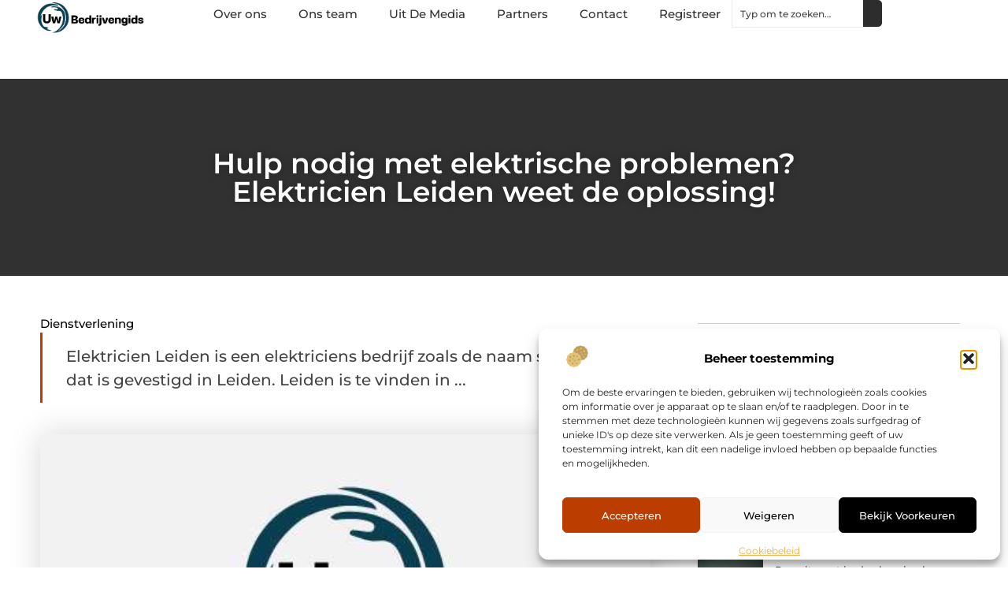

--- FILE ---
content_type: text/html; charset=UTF-8
request_url: https://www.uwbedrijvengids.nl/dienstverlening/hulp-nodig-met-elektrische-problemen-elektricien-leiden-weet-de-oplossing/
body_size: 29437
content:
<!doctype html>
<html lang="nl-NL" prefix="og: https://ogp.me/ns#">
<head>
	<meta charset="UTF-8">
	<meta name="viewport" content="width=device-width, initial-scale=1">
	<link rel="profile" href="https://gmpg.org/xfn/11">
		<style>img:is([sizes="auto" i], [sizes^="auto," i]) { contain-intrinsic-size: 3000px 1500px }</style>
	
<!-- Search Engine Optimization door Rank Math - https://rankmath.com/ -->
<title>Hulp nodig met elektrische problemen? Elektricien Leiden weet de oplossing! &bull; Uw bedrijvengids</title>
<meta name="description" content="Elektricien Leiden is een elektriciens bedrijf zoals de naam suggereert dat is gevestigd in Leiden. Leiden is te vinden in het Zuidwesten van Nederland. In de"/>
<meta name="robots" content="follow, index, max-snippet:-1, max-video-preview:-1, max-image-preview:large"/>
<link rel="canonical" href="https://www.uwbedrijvengids.nl/dienstverlening/hulp-nodig-met-elektrische-problemen-elektricien-leiden-weet-de-oplossing/" />
<meta property="og:locale" content="nl_NL" />
<meta property="og:type" content="article" />
<meta property="og:title" content="Hulp nodig met elektrische problemen? Elektricien Leiden weet de oplossing! &bull; Uw bedrijvengids" />
<meta property="og:description" content="Elektricien Leiden is een elektriciens bedrijf zoals de naam suggereert dat is gevestigd in Leiden. Leiden is te vinden in het Zuidwesten van Nederland. In de" />
<meta property="og:url" content="https://www.uwbedrijvengids.nl/dienstverlening/hulp-nodig-met-elektrische-problemen-elektricien-leiden-weet-de-oplossing/" />
<meta property="og:site_name" content="Uw bedrijvengids" />
<meta property="article:section" content="Dienstverlening" />
<meta property="og:image" content="https://www.uwbedrijvengids.nl/wp-content/uploads/2021/11/2.uwbedrijvengids.nl-512x512-px.jpg" />
<meta property="og:image:secure_url" content="https://www.uwbedrijvengids.nl/wp-content/uploads/2021/11/2.uwbedrijvengids.nl-512x512-px.jpg" />
<meta property="og:image:width" content="512" />
<meta property="og:image:height" content="512" />
<meta property="og:image:alt" content="Hulp nodig met elektrische problemen? Elektricien Leiden weet de oplossing!" />
<meta property="og:image:type" content="image/jpeg" />
<meta property="article:published_time" content="2021-10-14T11:15:49+00:00" />
<meta name="twitter:card" content="summary_large_image" />
<meta name="twitter:title" content="Hulp nodig met elektrische problemen? Elektricien Leiden weet de oplossing! &bull; Uw bedrijvengids" />
<meta name="twitter:description" content="Elektricien Leiden is een elektriciens bedrijf zoals de naam suggereert dat is gevestigd in Leiden. Leiden is te vinden in het Zuidwesten van Nederland. In de" />
<meta name="twitter:image" content="https://www.uwbedrijvengids.nl/wp-content/uploads/2021/11/2.uwbedrijvengids.nl-512x512-px.jpg" />
<script type="application/ld+json" class="rank-math-schema">{"@context":"https://schema.org","@graph":[{"@type":"Organization","@id":"https://www.uwbedrijvengids.nl/#organization","name":"uwbedrijvengids","url":"https://www.uwbedrijvengids.nl","logo":{"@type":"ImageObject","@id":"https://www.uwbedrijvengids.nl/#logo","url":"https://www.uwbedrijvengids.nl/wp-content/uploads/2021/11/cropped-1.uwbedrijvengids.nl-Logo-355x159px.png","contentUrl":"https://www.uwbedrijvengids.nl/wp-content/uploads/2021/11/cropped-1.uwbedrijvengids.nl-Logo-355x159px.png","caption":"Uw bedrijvengids","inLanguage":"nl-NL","width":"355","height":"115"}},{"@type":"WebSite","@id":"https://www.uwbedrijvengids.nl/#website","url":"https://www.uwbedrijvengids.nl","name":"Uw bedrijvengids","alternateName":"uwbedrijvengids.nl","publisher":{"@id":"https://www.uwbedrijvengids.nl/#organization"},"inLanguage":"nl-NL"},{"@type":"ImageObject","@id":"https://www.uwbedrijvengids.nl/wp-content/uploads/2021/11/2.uwbedrijvengids.nl-512x512-px.jpg","url":"https://www.uwbedrijvengids.nl/wp-content/uploads/2021/11/2.uwbedrijvengids.nl-512x512-px.jpg","width":"512","height":"512","inLanguage":"nl-NL"},{"@type":"BreadcrumbList","@id":"https://www.uwbedrijvengids.nl/dienstverlening/hulp-nodig-met-elektrische-problemen-elektricien-leiden-weet-de-oplossing/#breadcrumb","itemListElement":[{"@type":"ListItem","position":"1","item":{"@id":"https://www.uwbedrijvengids.nl/","name":"Home"}},{"@type":"ListItem","position":"2","item":{"@id":"https://www.uwbedrijvengids.nl/dienstverlening/hulp-nodig-met-elektrische-problemen-elektricien-leiden-weet-de-oplossing/","name":"Hulp nodig met elektrische problemen? Elektricien Leiden weet de oplossing!"}}]},{"@type":"WebPage","@id":"https://www.uwbedrijvengids.nl/dienstverlening/hulp-nodig-met-elektrische-problemen-elektricien-leiden-weet-de-oplossing/#webpage","url":"https://www.uwbedrijvengids.nl/dienstverlening/hulp-nodig-met-elektrische-problemen-elektricien-leiden-weet-de-oplossing/","name":"Hulp nodig met elektrische problemen? Elektricien Leiden weet de oplossing! &bull; Uw bedrijvengids","datePublished":"2021-10-14T11:15:49+00:00","dateModified":"2021-10-14T11:15:49+00:00","isPartOf":{"@id":"https://www.uwbedrijvengids.nl/#website"},"primaryImageOfPage":{"@id":"https://www.uwbedrijvengids.nl/wp-content/uploads/2021/11/2.uwbedrijvengids.nl-512x512-px.jpg"},"inLanguage":"nl-NL","breadcrumb":{"@id":"https://www.uwbedrijvengids.nl/dienstverlening/hulp-nodig-met-elektrische-problemen-elektricien-leiden-weet-de-oplossing/#breadcrumb"}},{"@type":"Person","@id":"https://www.uwbedrijvengids.nl/dienstverlening/hulp-nodig-met-elektrische-problemen-elektricien-leiden-weet-de-oplossing/#author","image":{"@type":"ImageObject","@id":"https://secure.gravatar.com/avatar/?s=96&amp;d=mm&amp;r=g","url":"https://secure.gravatar.com/avatar/?s=96&amp;d=mm&amp;r=g","inLanguage":"nl-NL"},"worksFor":{"@id":"https://www.uwbedrijvengids.nl/#organization"}},{"@type":"BlogPosting","headline":"Hulp nodig met elektrische problemen? Elektricien Leiden weet de oplossing! &bull; Uw bedrijvengids","datePublished":"2021-10-14T11:15:49+00:00","dateModified":"2021-10-14T11:15:49+00:00","author":{"@id":"https://www.uwbedrijvengids.nl/dienstverlening/hulp-nodig-met-elektrische-problemen-elektricien-leiden-weet-de-oplossing/#author"},"publisher":{"@id":"https://www.uwbedrijvengids.nl/#organization"},"description":"Elektricien Leiden is een elektriciens bedrijf zoals de naam suggereert dat is gevestigd in Leiden. Leiden is te vinden in het Zuidwesten van Nederland. In de","name":"Hulp nodig met elektrische problemen? Elektricien Leiden weet de oplossing! &bull; Uw bedrijvengids","@id":"https://www.uwbedrijvengids.nl/dienstverlening/hulp-nodig-met-elektrische-problemen-elektricien-leiden-weet-de-oplossing/#richSnippet","isPartOf":{"@id":"https://www.uwbedrijvengids.nl/dienstverlening/hulp-nodig-met-elektrische-problemen-elektricien-leiden-weet-de-oplossing/#webpage"},"image":{"@id":"https://www.uwbedrijvengids.nl/wp-content/uploads/2021/11/2.uwbedrijvengids.nl-512x512-px.jpg"},"inLanguage":"nl-NL","mainEntityOfPage":{"@id":"https://www.uwbedrijvengids.nl/dienstverlening/hulp-nodig-met-elektrische-problemen-elektricien-leiden-weet-de-oplossing/#webpage"}}]}</script>
<!-- /Rank Math WordPress SEO plugin -->

<script>
window._wpemojiSettings = {"baseUrl":"https:\/\/s.w.org\/images\/core\/emoji\/16.0.1\/72x72\/","ext":".png","svgUrl":"https:\/\/s.w.org\/images\/core\/emoji\/16.0.1\/svg\/","svgExt":".svg","source":{"concatemoji":"https:\/\/www.uwbedrijvengids.nl\/wp-includes\/js\/wp-emoji-release.min.js?ver=6.8.3"}};
/*! This file is auto-generated */
!function(s,n){var o,i,e;function c(e){try{var t={supportTests:e,timestamp:(new Date).valueOf()};sessionStorage.setItem(o,JSON.stringify(t))}catch(e){}}function p(e,t,n){e.clearRect(0,0,e.canvas.width,e.canvas.height),e.fillText(t,0,0);var t=new Uint32Array(e.getImageData(0,0,e.canvas.width,e.canvas.height).data),a=(e.clearRect(0,0,e.canvas.width,e.canvas.height),e.fillText(n,0,0),new Uint32Array(e.getImageData(0,0,e.canvas.width,e.canvas.height).data));return t.every(function(e,t){return e===a[t]})}function u(e,t){e.clearRect(0,0,e.canvas.width,e.canvas.height),e.fillText(t,0,0);for(var n=e.getImageData(16,16,1,1),a=0;a<n.data.length;a++)if(0!==n.data[a])return!1;return!0}function f(e,t,n,a){switch(t){case"flag":return n(e,"\ud83c\udff3\ufe0f\u200d\u26a7\ufe0f","\ud83c\udff3\ufe0f\u200b\u26a7\ufe0f")?!1:!n(e,"\ud83c\udde8\ud83c\uddf6","\ud83c\udde8\u200b\ud83c\uddf6")&&!n(e,"\ud83c\udff4\udb40\udc67\udb40\udc62\udb40\udc65\udb40\udc6e\udb40\udc67\udb40\udc7f","\ud83c\udff4\u200b\udb40\udc67\u200b\udb40\udc62\u200b\udb40\udc65\u200b\udb40\udc6e\u200b\udb40\udc67\u200b\udb40\udc7f");case"emoji":return!a(e,"\ud83e\udedf")}return!1}function g(e,t,n,a){var r="undefined"!=typeof WorkerGlobalScope&&self instanceof WorkerGlobalScope?new OffscreenCanvas(300,150):s.createElement("canvas"),o=r.getContext("2d",{willReadFrequently:!0}),i=(o.textBaseline="top",o.font="600 32px Arial",{});return e.forEach(function(e){i[e]=t(o,e,n,a)}),i}function t(e){var t=s.createElement("script");t.src=e,t.defer=!0,s.head.appendChild(t)}"undefined"!=typeof Promise&&(o="wpEmojiSettingsSupports",i=["flag","emoji"],n.supports={everything:!0,everythingExceptFlag:!0},e=new Promise(function(e){s.addEventListener("DOMContentLoaded",e,{once:!0})}),new Promise(function(t){var n=function(){try{var e=JSON.parse(sessionStorage.getItem(o));if("object"==typeof e&&"number"==typeof e.timestamp&&(new Date).valueOf()<e.timestamp+604800&&"object"==typeof e.supportTests)return e.supportTests}catch(e){}return null}();if(!n){if("undefined"!=typeof Worker&&"undefined"!=typeof OffscreenCanvas&&"undefined"!=typeof URL&&URL.createObjectURL&&"undefined"!=typeof Blob)try{var e="postMessage("+g.toString()+"("+[JSON.stringify(i),f.toString(),p.toString(),u.toString()].join(",")+"));",a=new Blob([e],{type:"text/javascript"}),r=new Worker(URL.createObjectURL(a),{name:"wpTestEmojiSupports"});return void(r.onmessage=function(e){c(n=e.data),r.terminate(),t(n)})}catch(e){}c(n=g(i,f,p,u))}t(n)}).then(function(e){for(var t in e)n.supports[t]=e[t],n.supports.everything=n.supports.everything&&n.supports[t],"flag"!==t&&(n.supports.everythingExceptFlag=n.supports.everythingExceptFlag&&n.supports[t]);n.supports.everythingExceptFlag=n.supports.everythingExceptFlag&&!n.supports.flag,n.DOMReady=!1,n.readyCallback=function(){n.DOMReady=!0}}).then(function(){return e}).then(function(){var e;n.supports.everything||(n.readyCallback(),(e=n.source||{}).concatemoji?t(e.concatemoji):e.wpemoji&&e.twemoji&&(t(e.twemoji),t(e.wpemoji)))}))}((window,document),window._wpemojiSettings);
</script>
<link rel='stylesheet' id='colorboxstyle-css' href='https://www.uwbedrijvengids.nl/wp-content/plugins/link-library/colorbox/colorbox.css?ver=6.8.3' media='all' />
<style id='wp-emoji-styles-inline-css'>

	img.wp-smiley, img.emoji {
		display: inline !important;
		border: none !important;
		box-shadow: none !important;
		height: 1em !important;
		width: 1em !important;
		margin: 0 0.07em !important;
		vertical-align: -0.1em !important;
		background: none !important;
		padding: 0 !important;
	}
</style>
<link rel='stylesheet' id='wp-block-library-css' href='https://www.uwbedrijvengids.nl/wp-includes/css/dist/block-library/style.min.css?ver=6.8.3' media='all' />
<style id='global-styles-inline-css'>
:root{--wp--preset--aspect-ratio--square: 1;--wp--preset--aspect-ratio--4-3: 4/3;--wp--preset--aspect-ratio--3-4: 3/4;--wp--preset--aspect-ratio--3-2: 3/2;--wp--preset--aspect-ratio--2-3: 2/3;--wp--preset--aspect-ratio--16-9: 16/9;--wp--preset--aspect-ratio--9-16: 9/16;--wp--preset--color--black: #000000;--wp--preset--color--cyan-bluish-gray: #abb8c3;--wp--preset--color--white: #ffffff;--wp--preset--color--pale-pink: #f78da7;--wp--preset--color--vivid-red: #cf2e2e;--wp--preset--color--luminous-vivid-orange: #ff6900;--wp--preset--color--luminous-vivid-amber: #fcb900;--wp--preset--color--light-green-cyan: #7bdcb5;--wp--preset--color--vivid-green-cyan: #00d084;--wp--preset--color--pale-cyan-blue: #8ed1fc;--wp--preset--color--vivid-cyan-blue: #0693e3;--wp--preset--color--vivid-purple: #9b51e0;--wp--preset--gradient--vivid-cyan-blue-to-vivid-purple: linear-gradient(135deg,rgba(6,147,227,1) 0%,rgb(155,81,224) 100%);--wp--preset--gradient--light-green-cyan-to-vivid-green-cyan: linear-gradient(135deg,rgb(122,220,180) 0%,rgb(0,208,130) 100%);--wp--preset--gradient--luminous-vivid-amber-to-luminous-vivid-orange: linear-gradient(135deg,rgba(252,185,0,1) 0%,rgba(255,105,0,1) 100%);--wp--preset--gradient--luminous-vivid-orange-to-vivid-red: linear-gradient(135deg,rgba(255,105,0,1) 0%,rgb(207,46,46) 100%);--wp--preset--gradient--very-light-gray-to-cyan-bluish-gray: linear-gradient(135deg,rgb(238,238,238) 0%,rgb(169,184,195) 100%);--wp--preset--gradient--cool-to-warm-spectrum: linear-gradient(135deg,rgb(74,234,220) 0%,rgb(151,120,209) 20%,rgb(207,42,186) 40%,rgb(238,44,130) 60%,rgb(251,105,98) 80%,rgb(254,248,76) 100%);--wp--preset--gradient--blush-light-purple: linear-gradient(135deg,rgb(255,206,236) 0%,rgb(152,150,240) 100%);--wp--preset--gradient--blush-bordeaux: linear-gradient(135deg,rgb(254,205,165) 0%,rgb(254,45,45) 50%,rgb(107,0,62) 100%);--wp--preset--gradient--luminous-dusk: linear-gradient(135deg,rgb(255,203,112) 0%,rgb(199,81,192) 50%,rgb(65,88,208) 100%);--wp--preset--gradient--pale-ocean: linear-gradient(135deg,rgb(255,245,203) 0%,rgb(182,227,212) 50%,rgb(51,167,181) 100%);--wp--preset--gradient--electric-grass: linear-gradient(135deg,rgb(202,248,128) 0%,rgb(113,206,126) 100%);--wp--preset--gradient--midnight: linear-gradient(135deg,rgb(2,3,129) 0%,rgb(40,116,252) 100%);--wp--preset--font-size--small: 13px;--wp--preset--font-size--medium: 20px;--wp--preset--font-size--large: 36px;--wp--preset--font-size--x-large: 42px;--wp--preset--spacing--20: 0.44rem;--wp--preset--spacing--30: 0.67rem;--wp--preset--spacing--40: 1rem;--wp--preset--spacing--50: 1.5rem;--wp--preset--spacing--60: 2.25rem;--wp--preset--spacing--70: 3.38rem;--wp--preset--spacing--80: 5.06rem;--wp--preset--shadow--natural: 6px 6px 9px rgba(0, 0, 0, 0.2);--wp--preset--shadow--deep: 12px 12px 50px rgba(0, 0, 0, 0.4);--wp--preset--shadow--sharp: 6px 6px 0px rgba(0, 0, 0, 0.2);--wp--preset--shadow--outlined: 6px 6px 0px -3px rgba(255, 255, 255, 1), 6px 6px rgba(0, 0, 0, 1);--wp--preset--shadow--crisp: 6px 6px 0px rgba(0, 0, 0, 1);}:root { --wp--style--global--content-size: 800px;--wp--style--global--wide-size: 1200px; }:where(body) { margin: 0; }.wp-site-blocks > .alignleft { float: left; margin-right: 2em; }.wp-site-blocks > .alignright { float: right; margin-left: 2em; }.wp-site-blocks > .aligncenter { justify-content: center; margin-left: auto; margin-right: auto; }:where(.wp-site-blocks) > * { margin-block-start: 24px; margin-block-end: 0; }:where(.wp-site-blocks) > :first-child { margin-block-start: 0; }:where(.wp-site-blocks) > :last-child { margin-block-end: 0; }:root { --wp--style--block-gap: 24px; }:root :where(.is-layout-flow) > :first-child{margin-block-start: 0;}:root :where(.is-layout-flow) > :last-child{margin-block-end: 0;}:root :where(.is-layout-flow) > *{margin-block-start: 24px;margin-block-end: 0;}:root :where(.is-layout-constrained) > :first-child{margin-block-start: 0;}:root :where(.is-layout-constrained) > :last-child{margin-block-end: 0;}:root :where(.is-layout-constrained) > *{margin-block-start: 24px;margin-block-end: 0;}:root :where(.is-layout-flex){gap: 24px;}:root :where(.is-layout-grid){gap: 24px;}.is-layout-flow > .alignleft{float: left;margin-inline-start: 0;margin-inline-end: 2em;}.is-layout-flow > .alignright{float: right;margin-inline-start: 2em;margin-inline-end: 0;}.is-layout-flow > .aligncenter{margin-left: auto !important;margin-right: auto !important;}.is-layout-constrained > .alignleft{float: left;margin-inline-start: 0;margin-inline-end: 2em;}.is-layout-constrained > .alignright{float: right;margin-inline-start: 2em;margin-inline-end: 0;}.is-layout-constrained > .aligncenter{margin-left: auto !important;margin-right: auto !important;}.is-layout-constrained > :where(:not(.alignleft):not(.alignright):not(.alignfull)){max-width: var(--wp--style--global--content-size);margin-left: auto !important;margin-right: auto !important;}.is-layout-constrained > .alignwide{max-width: var(--wp--style--global--wide-size);}body .is-layout-flex{display: flex;}.is-layout-flex{flex-wrap: wrap;align-items: center;}.is-layout-flex > :is(*, div){margin: 0;}body .is-layout-grid{display: grid;}.is-layout-grid > :is(*, div){margin: 0;}body{padding-top: 0px;padding-right: 0px;padding-bottom: 0px;padding-left: 0px;}a:where(:not(.wp-element-button)){text-decoration: underline;}:root :where(.wp-element-button, .wp-block-button__link){background-color: #32373c;border-width: 0;color: #fff;font-family: inherit;font-size: inherit;line-height: inherit;padding: calc(0.667em + 2px) calc(1.333em + 2px);text-decoration: none;}.has-black-color{color: var(--wp--preset--color--black) !important;}.has-cyan-bluish-gray-color{color: var(--wp--preset--color--cyan-bluish-gray) !important;}.has-white-color{color: var(--wp--preset--color--white) !important;}.has-pale-pink-color{color: var(--wp--preset--color--pale-pink) !important;}.has-vivid-red-color{color: var(--wp--preset--color--vivid-red) !important;}.has-luminous-vivid-orange-color{color: var(--wp--preset--color--luminous-vivid-orange) !important;}.has-luminous-vivid-amber-color{color: var(--wp--preset--color--luminous-vivid-amber) !important;}.has-light-green-cyan-color{color: var(--wp--preset--color--light-green-cyan) !important;}.has-vivid-green-cyan-color{color: var(--wp--preset--color--vivid-green-cyan) !important;}.has-pale-cyan-blue-color{color: var(--wp--preset--color--pale-cyan-blue) !important;}.has-vivid-cyan-blue-color{color: var(--wp--preset--color--vivid-cyan-blue) !important;}.has-vivid-purple-color{color: var(--wp--preset--color--vivid-purple) !important;}.has-black-background-color{background-color: var(--wp--preset--color--black) !important;}.has-cyan-bluish-gray-background-color{background-color: var(--wp--preset--color--cyan-bluish-gray) !important;}.has-white-background-color{background-color: var(--wp--preset--color--white) !important;}.has-pale-pink-background-color{background-color: var(--wp--preset--color--pale-pink) !important;}.has-vivid-red-background-color{background-color: var(--wp--preset--color--vivid-red) !important;}.has-luminous-vivid-orange-background-color{background-color: var(--wp--preset--color--luminous-vivid-orange) !important;}.has-luminous-vivid-amber-background-color{background-color: var(--wp--preset--color--luminous-vivid-amber) !important;}.has-light-green-cyan-background-color{background-color: var(--wp--preset--color--light-green-cyan) !important;}.has-vivid-green-cyan-background-color{background-color: var(--wp--preset--color--vivid-green-cyan) !important;}.has-pale-cyan-blue-background-color{background-color: var(--wp--preset--color--pale-cyan-blue) !important;}.has-vivid-cyan-blue-background-color{background-color: var(--wp--preset--color--vivid-cyan-blue) !important;}.has-vivid-purple-background-color{background-color: var(--wp--preset--color--vivid-purple) !important;}.has-black-border-color{border-color: var(--wp--preset--color--black) !important;}.has-cyan-bluish-gray-border-color{border-color: var(--wp--preset--color--cyan-bluish-gray) !important;}.has-white-border-color{border-color: var(--wp--preset--color--white) !important;}.has-pale-pink-border-color{border-color: var(--wp--preset--color--pale-pink) !important;}.has-vivid-red-border-color{border-color: var(--wp--preset--color--vivid-red) !important;}.has-luminous-vivid-orange-border-color{border-color: var(--wp--preset--color--luminous-vivid-orange) !important;}.has-luminous-vivid-amber-border-color{border-color: var(--wp--preset--color--luminous-vivid-amber) !important;}.has-light-green-cyan-border-color{border-color: var(--wp--preset--color--light-green-cyan) !important;}.has-vivid-green-cyan-border-color{border-color: var(--wp--preset--color--vivid-green-cyan) !important;}.has-pale-cyan-blue-border-color{border-color: var(--wp--preset--color--pale-cyan-blue) !important;}.has-vivid-cyan-blue-border-color{border-color: var(--wp--preset--color--vivid-cyan-blue) !important;}.has-vivid-purple-border-color{border-color: var(--wp--preset--color--vivid-purple) !important;}.has-vivid-cyan-blue-to-vivid-purple-gradient-background{background: var(--wp--preset--gradient--vivid-cyan-blue-to-vivid-purple) !important;}.has-light-green-cyan-to-vivid-green-cyan-gradient-background{background: var(--wp--preset--gradient--light-green-cyan-to-vivid-green-cyan) !important;}.has-luminous-vivid-amber-to-luminous-vivid-orange-gradient-background{background: var(--wp--preset--gradient--luminous-vivid-amber-to-luminous-vivid-orange) !important;}.has-luminous-vivid-orange-to-vivid-red-gradient-background{background: var(--wp--preset--gradient--luminous-vivid-orange-to-vivid-red) !important;}.has-very-light-gray-to-cyan-bluish-gray-gradient-background{background: var(--wp--preset--gradient--very-light-gray-to-cyan-bluish-gray) !important;}.has-cool-to-warm-spectrum-gradient-background{background: var(--wp--preset--gradient--cool-to-warm-spectrum) !important;}.has-blush-light-purple-gradient-background{background: var(--wp--preset--gradient--blush-light-purple) !important;}.has-blush-bordeaux-gradient-background{background: var(--wp--preset--gradient--blush-bordeaux) !important;}.has-luminous-dusk-gradient-background{background: var(--wp--preset--gradient--luminous-dusk) !important;}.has-pale-ocean-gradient-background{background: var(--wp--preset--gradient--pale-ocean) !important;}.has-electric-grass-gradient-background{background: var(--wp--preset--gradient--electric-grass) !important;}.has-midnight-gradient-background{background: var(--wp--preset--gradient--midnight) !important;}.has-small-font-size{font-size: var(--wp--preset--font-size--small) !important;}.has-medium-font-size{font-size: var(--wp--preset--font-size--medium) !important;}.has-large-font-size{font-size: var(--wp--preset--font-size--large) !important;}.has-x-large-font-size{font-size: var(--wp--preset--font-size--x-large) !important;}
:root :where(.wp-block-pullquote){font-size: 1.5em;line-height: 1.6;}
</style>
<link rel='stylesheet' id='thumbs_rating_styles-css' href='https://www.uwbedrijvengids.nl/wp-content/plugins/link-library/upvote-downvote/css/style.css?ver=1.0.0' media='all' />
<link rel='stylesheet' id='scriptlesssocialsharing-css' href='https://www.uwbedrijvengids.nl/wp-content/plugins/scriptless-social-sharing/includes/css/scriptlesssocialsharing-style.css?ver=3.3.1' media='all' />
<style id='scriptlesssocialsharing-inline-css'>
.scriptlesssocialsharing__buttons a.button { padding: 12px; flex: 1; }@media only screen and (max-width: 767px) { .scriptlesssocialsharing .sss-name { position: absolute; clip: rect(1px, 1px, 1px, 1px); height: 1px; width: 1px; border: 0; overflow: hidden; } }
</style>
<link rel='stylesheet' id='cmplz-general-css' href='https://www.uwbedrijvengids.nl/wp-content/plugins/complianz-gdpr/assets/css/cookieblocker.min.css?ver=1741706570' media='all' />
<link rel='stylesheet' id='hello-elementor-css' href='https://www.uwbedrijvengids.nl/wp-content/themes/hello-elementor/style.min.css?ver=3.4.3' media='all' />
<link rel='stylesheet' id='hello-elementor-theme-style-css' href='https://www.uwbedrijvengids.nl/wp-content/themes/hello-elementor/theme.min.css?ver=3.4.3' media='all' />
<link rel='stylesheet' id='hello-elementor-header-footer-css' href='https://www.uwbedrijvengids.nl/wp-content/themes/hello-elementor/header-footer.min.css?ver=3.4.3' media='all' />
<link rel='stylesheet' id='elementor-frontend-css' href='https://www.uwbedrijvengids.nl/wp-content/plugins/elementor/assets/css/frontend.min.css?ver=3.34.1' media='all' />
<link rel='stylesheet' id='elementor-post-7627-css' href='https://www.uwbedrijvengids.nl/wp-content/uploads/elementor/css/post-7627.css?ver=1768682681' media='all' />
<link rel='stylesheet' id='e-animation-fadeIn-css' href='https://www.uwbedrijvengids.nl/wp-content/plugins/elementor/assets/lib/animations/styles/fadeIn.min.css?ver=3.34.1' media='all' />
<link rel='stylesheet' id='e-animation-sink-css' href='https://www.uwbedrijvengids.nl/wp-content/plugins/elementor/assets/lib/animations/styles/e-animation-sink.min.css?ver=3.34.1' media='all' />
<link rel='stylesheet' id='e-motion-fx-css' href='https://www.uwbedrijvengids.nl/wp-content/plugins/elementor-pro/assets/css/modules/motion-fx.min.css?ver=3.29.0' media='all' />
<link rel='stylesheet' id='e-animation-grow-css' href='https://www.uwbedrijvengids.nl/wp-content/plugins/elementor/assets/lib/animations/styles/e-animation-grow.min.css?ver=3.34.1' media='all' />
<link rel='stylesheet' id='widget-image-css' href='https://www.uwbedrijvengids.nl/wp-content/plugins/elementor/assets/css/widget-image.min.css?ver=3.34.1' media='all' />
<link rel='stylesheet' id='widget-nav-menu-css' href='https://www.uwbedrijvengids.nl/wp-content/plugins/elementor-pro/assets/css/widget-nav-menu.min.css?ver=3.29.0' media='all' />
<link rel='stylesheet' id='widget-search-css' href='https://www.uwbedrijvengids.nl/wp-content/plugins/elementor-pro/assets/css/widget-search.min.css?ver=3.29.0' media='all' />
<link rel='stylesheet' id='e-sticky-css' href='https://www.uwbedrijvengids.nl/wp-content/plugins/elementor-pro/assets/css/modules/sticky.min.css?ver=3.29.0' media='all' />
<link rel='stylesheet' id='widget-heading-css' href='https://www.uwbedrijvengids.nl/wp-content/plugins/elementor/assets/css/widget-heading.min.css?ver=3.34.1' media='all' />
<link rel='stylesheet' id='swiper-css' href='https://www.uwbedrijvengids.nl/wp-content/plugins/elementor/assets/lib/swiper/v8/css/swiper.min.css?ver=8.4.5' media='all' />
<link rel='stylesheet' id='e-swiper-css' href='https://www.uwbedrijvengids.nl/wp-content/plugins/elementor/assets/css/conditionals/e-swiper.min.css?ver=3.34.1' media='all' />
<link rel='stylesheet' id='widget-post-info-css' href='https://www.uwbedrijvengids.nl/wp-content/plugins/elementor-pro/assets/css/widget-post-info.min.css?ver=3.29.0' media='all' />
<link rel='stylesheet' id='widget-icon-list-css' href='https://www.uwbedrijvengids.nl/wp-content/plugins/elementor/assets/css/widget-icon-list.min.css?ver=3.34.1' media='all' />
<link rel='stylesheet' id='widget-table-of-contents-css' href='https://www.uwbedrijvengids.nl/wp-content/plugins/elementor-pro/assets/css/widget-table-of-contents.min.css?ver=3.29.0' media='all' />
<link rel='stylesheet' id='widget-posts-css' href='https://www.uwbedrijvengids.nl/wp-content/plugins/elementor-pro/assets/css/widget-posts.min.css?ver=3.29.0' media='all' />
<link rel='stylesheet' id='widget-post-navigation-css' href='https://www.uwbedrijvengids.nl/wp-content/plugins/elementor-pro/assets/css/widget-post-navigation.min.css?ver=3.29.0' media='all' />
<link rel='stylesheet' id='elementor-post-8019-css' href='https://www.uwbedrijvengids.nl/wp-content/uploads/elementor/css/post-8019.css?ver=1768682681' media='all' />
<link rel='stylesheet' id='elementor-post-8017-css' href='https://www.uwbedrijvengids.nl/wp-content/uploads/elementor/css/post-8017.css?ver=1768682681' media='all' />
<link rel='stylesheet' id='elementor-post-8014-css' href='https://www.uwbedrijvengids.nl/wp-content/uploads/elementor/css/post-8014.css?ver=1768682682' media='all' />
<link rel='stylesheet' id='elementor-gf-local-montserrat-css' href='https://www.uwbedrijvengids.nl/wp-content/uploads/elementor/google-fonts/css/montserrat.css?ver=1748328087' media='all' />
<script src="https://www.uwbedrijvengids.nl/wp-includes/js/jquery/jquery.min.js?ver=3.7.1" id="jquery-core-js"></script>
<script src="https://www.uwbedrijvengids.nl/wp-includes/js/jquery/jquery-migrate.min.js?ver=3.4.1" id="jquery-migrate-js"></script>
<script src="https://www.uwbedrijvengids.nl/wp-content/plugins/link-library/colorbox/jquery.colorbox-min.js?ver=1.3.9" id="colorbox-js"></script>
<script id="thumbs_rating_scripts-js-extra">
var thumbs_rating_ajax = {"ajax_url":"https:\/\/www.uwbedrijvengids.nl\/wp-admin\/admin-ajax.php","nonce":"22407eb3d0"};
</script>
<script src="https://www.uwbedrijvengids.nl/wp-content/plugins/link-library/upvote-downvote/js/general.js?ver=4.0.1" id="thumbs_rating_scripts-js"></script>
<link rel="https://api.w.org/" href="https://www.uwbedrijvengids.nl/wp-json/" /><link rel="alternate" title="JSON" type="application/json" href="https://www.uwbedrijvengids.nl/wp-json/wp/v2/posts/1839" /><link rel="EditURI" type="application/rsd+xml" title="RSD" href="https://www.uwbedrijvengids.nl/xmlrpc.php?rsd" />
<meta name="generator" content="WordPress 6.8.3" />
<link rel='shortlink' href='https://www.uwbedrijvengids.nl/?p=1839' />
<link rel="alternate" title="oEmbed (JSON)" type="application/json+oembed" href="https://www.uwbedrijvengids.nl/wp-json/oembed/1.0/embed?url=https%3A%2F%2Fwww.uwbedrijvengids.nl%2Fdienstverlening%2Fhulp-nodig-met-elektrische-problemen-elektricien-leiden-weet-de-oplossing%2F" />
<link rel="alternate" title="oEmbed (XML)" type="text/xml+oembed" href="https://www.uwbedrijvengids.nl/wp-json/oembed/1.0/embed?url=https%3A%2F%2Fwww.uwbedrijvengids.nl%2Fdienstverlening%2Fhulp-nodig-met-elektrische-problemen-elektricien-leiden-weet-de-oplossing%2F&#038;format=xml" />
<script type="text/javascript">//<![CDATA[
  function external_links_in_new_windows_loop() {
    if (!document.links) {
      document.links = document.getElementsByTagName('a');
    }
    var change_link = false;
    var force = '';
    var ignore = '';

    for (var t=0; t<document.links.length; t++) {
      var all_links = document.links[t];
      change_link = false;
      
      if(document.links[t].hasAttribute('onClick') == false) {
        // forced if the address starts with http (or also https), but does not link to the current domain
        if(all_links.href.search(/^http/) != -1 && all_links.href.search('www.uwbedrijvengids.nl') == -1 && all_links.href.search(/^#/) == -1) {
          // console.log('Changed ' + all_links.href);
          change_link = true;
        }
          
        if(force != '' && all_links.href.search(force) != -1) {
          // forced
          // console.log('force ' + all_links.href);
          change_link = true;
        }
        
        if(ignore != '' && all_links.href.search(ignore) != -1) {
          // console.log('ignore ' + all_links.href);
          // ignored
          change_link = false;
        }

        if(change_link == true) {
          // console.log('Changed ' + all_links.href);
          document.links[t].setAttribute('onClick', 'javascript:window.open(\'' + all_links.href.replace(/'/g, '') + '\', \'_blank\', \'noopener\'); return false;');
          document.links[t].removeAttribute('target');
        }
      }
    }
  }
  
  // Load
  function external_links_in_new_windows_load(func)
  {  
    var oldonload = window.onload;
    if (typeof window.onload != 'function'){
      window.onload = func;
    } else {
      window.onload = function(){
        oldonload();
        func();
      }
    }
  }

  external_links_in_new_windows_load(external_links_in_new_windows_loop);
  //]]></script>

			<style>.cmplz-hidden {
					display: none !important;
				}</style><meta name="generator" content="Elementor 3.34.1; features: e_font_icon_svg, additional_custom_breakpoints; settings: css_print_method-external, google_font-enabled, font_display-swap">
			<style>
				.e-con.e-parent:nth-of-type(n+4):not(.e-lazyloaded):not(.e-no-lazyload),
				.e-con.e-parent:nth-of-type(n+4):not(.e-lazyloaded):not(.e-no-lazyload) * {
					background-image: none !important;
				}
				@media screen and (max-height: 1024px) {
					.e-con.e-parent:nth-of-type(n+3):not(.e-lazyloaded):not(.e-no-lazyload),
					.e-con.e-parent:nth-of-type(n+3):not(.e-lazyloaded):not(.e-no-lazyload) * {
						background-image: none !important;
					}
				}
				@media screen and (max-height: 640px) {
					.e-con.e-parent:nth-of-type(n+2):not(.e-lazyloaded):not(.e-no-lazyload),
					.e-con.e-parent:nth-of-type(n+2):not(.e-lazyloaded):not(.e-no-lazyload) * {
						background-image: none !important;
					}
				}
			</style>
			<link rel="icon" href="https://www.uwbedrijvengids.nl/wp-content/uploads/2021/11/0.uwbedrijvengids.nl-icon-150x150-px.png" sizes="32x32" />
<link rel="icon" href="https://www.uwbedrijvengids.nl/wp-content/uploads/2021/11/0.uwbedrijvengids.nl-icon-150x150-px.png" sizes="192x192" />
<link rel="apple-touch-icon" href="https://www.uwbedrijvengids.nl/wp-content/uploads/2021/11/0.uwbedrijvengids.nl-icon-150x150-px.png" />
<meta name="msapplication-TileImage" content="https://www.uwbedrijvengids.nl/wp-content/uploads/2021/11/0.uwbedrijvengids.nl-icon-150x150-px.png" />
</head>
<body data-rsssl=1 data-cmplz=1 class="wp-singular post-template-default single single-post postid-1839 single-format-standard wp-custom-logo wp-embed-responsive wp-theme-hello-elementor hello-elementor-default elementor-default elementor-template-full-width elementor-kit-7627 elementor-page-8014">


<a class="skip-link screen-reader-text" href="#content">Ga naar de inhoud</a>

		<header data-elementor-type="header" data-elementor-id="8019" class="elementor elementor-8019 elementor-location-header" data-elementor-post-type="elementor_library">
			<div class="elementor-element elementor-element-2a5e7ef2 e-con-full e-flex e-con e-parent" data-id="2a5e7ef2" data-element_type="container" id="top">
				<div class="elementor-element elementor-element-2993b0f1 elementor-widget__width-auto elementor-fixed elementor-invisible elementor-widget elementor-widget-button" data-id="2993b0f1" data-element_type="widget" data-settings="{&quot;_position&quot;:&quot;fixed&quot;,&quot;motion_fx_motion_fx_scrolling&quot;:&quot;yes&quot;,&quot;motion_fx_opacity_effect&quot;:&quot;yes&quot;,&quot;motion_fx_opacity_range&quot;:{&quot;unit&quot;:&quot;%&quot;,&quot;size&quot;:&quot;&quot;,&quot;sizes&quot;:{&quot;start&quot;:0,&quot;end&quot;:45}},&quot;_animation&quot;:&quot;fadeIn&quot;,&quot;_animation_delay&quot;:200,&quot;motion_fx_opacity_direction&quot;:&quot;out-in&quot;,&quot;motion_fx_opacity_level&quot;:{&quot;unit&quot;:&quot;px&quot;,&quot;size&quot;:10,&quot;sizes&quot;:[]},&quot;motion_fx_devices&quot;:[&quot;desktop&quot;,&quot;tablet&quot;,&quot;mobile&quot;]}" data-widget_type="button.default">
				<div class="elementor-widget-container">
									<div class="elementor-button-wrapper">
					<a class="elementor-button elementor-button-link elementor-size-sm elementor-animation-sink" href="#top">
						<span class="elementor-button-content-wrapper">
						<span class="elementor-button-icon">
				<svg aria-hidden="true" class="e-font-icon-svg e-fas-arrow-up" viewBox="0 0 448 512" xmlns="http://www.w3.org/2000/svg"><path d="M34.9 289.5l-22.2-22.2c-9.4-9.4-9.4-24.6 0-33.9L207 39c9.4-9.4 24.6-9.4 33.9 0l194.3 194.3c9.4 9.4 9.4 24.6 0 33.9L413 289.4c-9.5 9.5-25 9.3-34.3-.4L264 168.6V456c0 13.3-10.7 24-24 24h-32c-13.3 0-24-10.7-24-24V168.6L69.2 289.1c-9.3 9.8-24.8 10-34.3.4z"></path></svg>			</span>
									<span class="elementor-button-text">Ga Naar Boven</span>
					</span>
					</a>
				</div>
								</div>
				</div>
				</div>
		<div class="elementor-element elementor-element-6dc7d7e9 e-flex e-con-boxed e-con e-parent" data-id="6dc7d7e9" data-element_type="container" data-settings="{&quot;background_background&quot;:&quot;classic&quot;,&quot;sticky&quot;:&quot;top&quot;,&quot;sticky_on&quot;:[&quot;desktop&quot;,&quot;tablet&quot;,&quot;mobile&quot;],&quot;sticky_offset&quot;:0,&quot;sticky_effects_offset&quot;:0,&quot;sticky_anchor_link_offset&quot;:0}">
					<div class="e-con-inner">
		<div class="elementor-element elementor-element-4246e87c e-con-full e-flex e-con e-child" data-id="4246e87c" data-element_type="container">
				<div class="elementor-element elementor-element-ebfeb0d elementor-widget elementor-widget-theme-site-logo elementor-widget-image" data-id="ebfeb0d" data-element_type="widget" data-widget_type="theme-site-logo.default">
				<div class="elementor-widget-container">
											<a href="https://www.uwbedrijvengids.nl">
			<img width="355" height="115" src="https://www.uwbedrijvengids.nl/wp-content/uploads/2021/11/cropped-1.uwbedrijvengids.nl-Logo-355x159px.png" class="elementor-animation-grow attachment-full size-full wp-image-1866" alt="" srcset="https://www.uwbedrijvengids.nl/wp-content/uploads/2021/11/cropped-1.uwbedrijvengids.nl-Logo-355x159px.png 355w, https://www.uwbedrijvengids.nl/wp-content/uploads/2021/11/cropped-1.uwbedrijvengids.nl-Logo-355x159px-300x97.png 300w" sizes="(max-width: 355px) 100vw, 355px" />				</a>
											</div>
				</div>
				</div>
		<div class="elementor-element elementor-element-4adb1818 e-con-full e-flex e-con e-child" data-id="4adb1818" data-element_type="container">
				<div class="elementor-element elementor-element-7bc1dfd5 elementor-nav-menu--stretch elementor-nav-menu__align-center elementor-nav-menu--dropdown-tablet elementor-nav-menu__text-align-aside elementor-nav-menu--toggle elementor-nav-menu--burger elementor-widget elementor-widget-nav-menu" data-id="7bc1dfd5" data-element_type="widget" data-settings="{&quot;full_width&quot;:&quot;stretch&quot;,&quot;layout&quot;:&quot;horizontal&quot;,&quot;submenu_icon&quot;:{&quot;value&quot;:&quot;&lt;svg class=\&quot;e-font-icon-svg e-fas-caret-down\&quot; viewBox=\&quot;0 0 320 512\&quot; xmlns=\&quot;http:\/\/www.w3.org\/2000\/svg\&quot;&gt;&lt;path d=\&quot;M31.3 192h257.3c17.8 0 26.7 21.5 14.1 34.1L174.1 354.8c-7.8 7.8-20.5 7.8-28.3 0L17.2 226.1C4.6 213.5 13.5 192 31.3 192z\&quot;&gt;&lt;\/path&gt;&lt;\/svg&gt;&quot;,&quot;library&quot;:&quot;fa-solid&quot;},&quot;toggle&quot;:&quot;burger&quot;}" data-widget_type="nav-menu.default">
				<div class="elementor-widget-container">
								<nav aria-label="Menu" class="elementor-nav-menu--main elementor-nav-menu__container elementor-nav-menu--layout-horizontal e--pointer-background e--animation-fade">
				<ul id="menu-1-7bc1dfd5" class="elementor-nav-menu"><li class="menu-item menu-item-type-post_type menu-item-object-page menu-item-8051"><a href="https://www.uwbedrijvengids.nl/over-ons-2/" class="elementor-item">Over ons</a></li>
<li class="menu-item menu-item-type-post_type menu-item-object-page menu-item-8052"><a href="https://www.uwbedrijvengids.nl/ons-team/" class="elementor-item">Ons team</a></li>
<li class="menu-item menu-item-type-custom menu-item-object-custom menu-item-6914"><a href="/category/media/" class="elementor-item">Uit De Media</a></li>
<li class="menu-item menu-item-type-post_type menu-item-object-page menu-item-737"><a href="https://www.uwbedrijvengids.nl/partners/" class="elementor-item">Partners</a></li>
<li class="menu-item menu-item-type-post_type menu-item-object-page menu-item-739"><a href="https://www.uwbedrijvengids.nl/contact/" class="elementor-item">Contact</a></li>
<li class="menu-item menu-item-type-post_type menu-item-object-page menu-item-8053"><a href="https://www.uwbedrijvengids.nl/registreer/" class="elementor-item">Registreer</a></li>
</ul>			</nav>
					<div class="elementor-menu-toggle" role="button" tabindex="0" aria-label="Menu toggle" aria-expanded="false">
			<svg aria-hidden="true" role="presentation" class="elementor-menu-toggle__icon--open e-font-icon-svg e-eicon-menu-bar" viewBox="0 0 1000 1000" xmlns="http://www.w3.org/2000/svg"><path d="M104 333H896C929 333 958 304 958 271S929 208 896 208H104C71 208 42 237 42 271S71 333 104 333ZM104 583H896C929 583 958 554 958 521S929 458 896 458H104C71 458 42 487 42 521S71 583 104 583ZM104 833H896C929 833 958 804 958 771S929 708 896 708H104C71 708 42 737 42 771S71 833 104 833Z"></path></svg><svg aria-hidden="true" role="presentation" class="elementor-menu-toggle__icon--close e-font-icon-svg e-eicon-close" viewBox="0 0 1000 1000" xmlns="http://www.w3.org/2000/svg"><path d="M742 167L500 408 258 167C246 154 233 150 217 150 196 150 179 158 167 167 154 179 150 196 150 212 150 229 154 242 171 254L408 500 167 742C138 771 138 800 167 829 196 858 225 858 254 829L496 587 738 829C750 842 767 846 783 846 800 846 817 842 829 829 842 817 846 804 846 783 846 767 842 750 829 737L588 500 833 258C863 229 863 200 833 171 804 137 775 137 742 167Z"></path></svg>		</div>
					<nav class="elementor-nav-menu--dropdown elementor-nav-menu__container" aria-hidden="true">
				<ul id="menu-2-7bc1dfd5" class="elementor-nav-menu"><li class="menu-item menu-item-type-post_type menu-item-object-page menu-item-8051"><a href="https://www.uwbedrijvengids.nl/over-ons-2/" class="elementor-item" tabindex="-1">Over ons</a></li>
<li class="menu-item menu-item-type-post_type menu-item-object-page menu-item-8052"><a href="https://www.uwbedrijvengids.nl/ons-team/" class="elementor-item" tabindex="-1">Ons team</a></li>
<li class="menu-item menu-item-type-custom menu-item-object-custom menu-item-6914"><a href="/category/media/" class="elementor-item" tabindex="-1">Uit De Media</a></li>
<li class="menu-item menu-item-type-post_type menu-item-object-page menu-item-737"><a href="https://www.uwbedrijvengids.nl/partners/" class="elementor-item" tabindex="-1">Partners</a></li>
<li class="menu-item menu-item-type-post_type menu-item-object-page menu-item-739"><a href="https://www.uwbedrijvengids.nl/contact/" class="elementor-item" tabindex="-1">Contact</a></li>
<li class="menu-item menu-item-type-post_type menu-item-object-page menu-item-8053"><a href="https://www.uwbedrijvengids.nl/registreer/" class="elementor-item" tabindex="-1">Registreer</a></li>
</ul>			</nav>
						</div>
				</div>
				<div class="elementor-element elementor-element-610e6846 elementor-widget__width-auto elementor-hidden-mobile elementor-widget elementor-widget-search" data-id="610e6846" data-element_type="widget" data-settings="{&quot;submit_trigger&quot;:&quot;click_submit&quot;,&quot;pagination_type_options&quot;:&quot;none&quot;}" data-widget_type="search.default">
				<div class="elementor-widget-container">
							<search class="e-search hidden" role="search">
			<form class="e-search-form" action="https://www.uwbedrijvengids.nl" method="get">

				
				<label class="e-search-label" for="search-610e6846">
					<span class="elementor-screen-only">
						Zoeken					</span>
									</label>

				<div class="e-search-input-wrapper">
					<input id="search-610e6846" placeholder="Typ om te zoeken…" class="e-search-input" type="search" name="s" value="" autocomplete="on" role="combobox" aria-autocomplete="list" aria-expanded="false" aria-controls="results-610e6846" aria-haspopup="listbox">
															<output id="results-610e6846" class="e-search-results-container hide-loader" aria-live="polite" aria-atomic="true" aria-label="Resultaten voor zoekopdracht" tabindex="0">
						<div class="e-search-results"></div>
											</output>
									</div>
				
				
				<button class="e-search-submit  " type="submit" aria-label="Zoeken">
					<svg aria-hidden="true" class="e-font-icon-svg e-fas-search" viewBox="0 0 512 512" xmlns="http://www.w3.org/2000/svg"><path d="M505 442.7L405.3 343c-4.5-4.5-10.6-7-17-7H372c27.6-35.3 44-79.7 44-128C416 93.1 322.9 0 208 0S0 93.1 0 208s93.1 208 208 208c48.3 0 92.7-16.4 128-44v16.3c0 6.4 2.5 12.5 7 17l99.7 99.7c9.4 9.4 24.6 9.4 33.9 0l28.3-28.3c9.4-9.4 9.4-24.6.1-34zM208 336c-70.7 0-128-57.2-128-128 0-70.7 57.2-128 128-128 70.7 0 128 57.2 128 128 0 70.7-57.2 128-128 128z"></path></svg>
									</button>
				<input type="hidden" name="e_search_props" value="610e6846-8019">
			</form>
		</search>
						</div>
				</div>
				</div>
					</div>
				</div>
				</header>
				<div data-elementor-type="single-post" data-elementor-id="8014" class="elementor elementor-8014 elementor-location-single post-1839 post type-post status-publish format-standard has-post-thumbnail hentry category-dienstverlening" data-elementor-post-type="elementor_library">
			<section class="elementor-element elementor-element-1a955554 e-flex e-con-boxed e-con e-parent" data-id="1a955554" data-element_type="container" data-settings="{&quot;background_background&quot;:&quot;classic&quot;}">
					<div class="e-con-inner">
				<div class="elementor-element elementor-element-620baf1d elementor-widget elementor-widget-theme-post-title elementor-page-title elementor-widget-heading" data-id="620baf1d" data-element_type="widget" data-widget_type="theme-post-title.default">
				<div class="elementor-widget-container">
					<h1 class="elementor-heading-title elementor-size-default">Hulp nodig met elektrische problemen? Elektricien Leiden weet de oplossing!</h1>				</div>
				</div>
					</div>
				</section>
		<section class="elementor-element elementor-element-7a942833 e-flex e-con-boxed e-con e-parent" data-id="7a942833" data-element_type="container">
					<div class="e-con-inner">
		<article class="elementor-element elementor-element-127fa6a5 e-con-full e-flex e-con e-child" data-id="127fa6a5" data-element_type="container">
				<div class="elementor-element elementor-element-260af7aa elementor-align-left elementor-widget elementor-widget-post-info" data-id="260af7aa" data-element_type="widget" data-widget_type="post-info.default">
				<div class="elementor-widget-container">
							<ul class="elementor-inline-items elementor-icon-list-items elementor-post-info">
								<li class="elementor-icon-list-item elementor-repeater-item-f7bd4a7 elementor-inline-item" itemprop="about">
													<span class="elementor-icon-list-text elementor-post-info__item elementor-post-info__item--type-terms">
										<span class="elementor-post-info__terms-list">
				<a href="https://www.uwbedrijvengids.nl/category/dienstverlening/" class="elementor-post-info__terms-list-item">Dienstverlening</a>				</span>
					</span>
								</li>
				</ul>
						</div>
				</div>
				<div class="elementor-element elementor-element-4ae749d6 elementor-widget elementor-widget-theme-post-excerpt" data-id="4ae749d6" data-element_type="widget" data-widget_type="theme-post-excerpt.default">
				<div class="elementor-widget-container">
					<p>Elektricien Leiden is een elektriciens bedrijf zoals de naam suggereert dat is gevestigd in Leiden. Leiden is te vinden in ...				</div>
				</div>
				<div class="elementor-element elementor-element-519b1d83 elementor-widget elementor-widget-theme-post-featured-image elementor-widget-image" data-id="519b1d83" data-element_type="widget" data-widget_type="theme-post-featured-image.default">
				<div class="elementor-widget-container">
															<img fetchpriority="high" width="512" height="512" src="https://www.uwbedrijvengids.nl/wp-content/uploads/2021/11/2.uwbedrijvengids.nl-512x512-px.jpg" class="attachment-full size-full wp-image-1932" alt="" srcset="https://www.uwbedrijvengids.nl/wp-content/uploads/2021/11/2.uwbedrijvengids.nl-512x512-px.jpg 512w, https://www.uwbedrijvengids.nl/wp-content/uploads/2021/11/2.uwbedrijvengids.nl-512x512-px-300x300.jpg 300w, https://www.uwbedrijvengids.nl/wp-content/uploads/2021/11/2.uwbedrijvengids.nl-512x512-px-150x150.jpg 150w, https://www.uwbedrijvengids.nl/wp-content/uploads/2021/11/2.uwbedrijvengids.nl-512x512-px-480x480.jpg 480w, https://www.uwbedrijvengids.nl/wp-content/uploads/2021/11/2.uwbedrijvengids.nl-512x512-px-280x280.jpg 280w, https://www.uwbedrijvengids.nl/wp-content/uploads/2021/11/2.uwbedrijvengids.nl-512x512-px-400x400.jpg 400w" sizes="(max-width: 512px) 100vw, 512px" />															</div>
				</div>
				<div class="elementor-element elementor-element-967fd7a content elementor-widget elementor-widget-theme-post-content" data-id="967fd7a" data-element_type="widget" data-widget_type="theme-post-content.default">
				<div class="elementor-widget-container">
					<table>
<tr>
<td style="vertical-align:top">
<p dir="ltr"><a href="https://elektricien-leiden.nl/" target="_blank" rel="noopener">Elektricien Leiden</a> is een elektriciens bedrijf zoals de naam suggereert dat is gevestigd in Leiden. Leiden is te vinden in het Zuidwesten van Nederland. In de buurt van steden zoals Den Haag, Amsterdam, Rotterdam en Utrecht. Een feit om te noteren is dat Elektricien Leiden binnen een radius van 30 km vanaf Leiden service aanbiedt. Elektricien Leiden heeft een groot variatie diensten aan te bieden</p>
<h2>Wat doet Elektricien Leiden&nbsp;</h2>
<p dir="ltr">Een elektricien zijn kan heel makkelijk zijn. Maar dat is alleen zo wanneer je verstand hebt van elektra. De elektriciens van Elektricien Leiden weten allemaal wat ze doen en streven er altijd naar om nog meer te leren. Zo doen ze af en toe een cursus dat helpt met het verfrissen van de hersenen. Elektricien Leiden doet bijvoorbeeld aan elektra leggen. Denk aan bedrading in het huis zodat alle stroom op de juiste manier werkt. Of juist hele nieuwe elektra installeren voor een nieuwbouw. Ook helpen de elektriciens met het vervangen of repareren van een stoppenkast of meterkast. Dit is vooral een klus dat niet wordt aangeraden om zelf te doen simpelweg omdat je jezelf alleen maar meer kosten kan geven of er kan bijvoorbeeld een stroomstoring ontstaan.&nbsp;</p>
<h2>Waarom kies je Elektricien Leiden</h2>
<p dir="ltr">Wat is het verschil is tussen Elektricien Leiden en andere elektriciens is dat Elektricien Leiden een spoeddienst aanbiedt. Het maakt niet uit of het midden in de nacht is of dat het kerst is ze staan altijd voor je klaar. Het is wel zo dat meerdere elektricien bedrijven dit aanbieden maar het is bewezen dat Elektricien Leiden ook nog binnen 30 minuten er zijn. Daarbij zeggen alle reviews dat ze goed en effici&euml;nt geholpen zijn, Het bedrijf zelf zegt dat hun deskundige elektriciens 9 van de 10 keer het probleem direct kunnen oplossen.</p>
<p>&nbsp;</p>
</td>
</tr>
<tr>
<td><strong> <a href="" target="_blank" rel="noopener"></strong></a></td>
</tr>
</table>
<div class="scriptlesssocialsharing"><h3 class="scriptlesssocialsharing__heading">Goed artikel? Deel hem dan op:</h3><div class="scriptlesssocialsharing__buttons"><a class="button twitter" target="_blank" href="https://twitter.com/intent/tweet?text=Hulp%20nodig%20met%20elektrische%20problemen%3F%20Elektricien%20Leiden%20weet%20de%20oplossing%21&#038;url=https%3A%2F%2Fwww.uwbedrijvengids.nl%2Fdienstverlening%2Fhulp-nodig-met-elektrische-problemen-elektricien-leiden-weet-de-oplossing%2F" rel="noopener noreferrer nofollow"><svg viewbox="0 0 512 512" class="scriptlesssocialsharing__icon twitter" fill="currentcolor" height="1em" width="1em" aria-hidden="true" focusable="false" role="img"><!--! Font Awesome Pro 6.4.2 by @fontawesome - https://fontawesome.com License - https://fontawesome.com/license (Commercial License) Copyright 2023 Fonticons, Inc. --><path d="M389.2 48h70.6L305.6 224.2 487 464H345L233.7 318.6 106.5 464H35.8L200.7 275.5 26.8 48H172.4L272.9 180.9 389.2 48zM364.4 421.8h39.1L151.1 88h-42L364.4 421.8z"></path></svg>
<span class="sss-name"><span class="screen-reader-text">Share on </span>X (Twitter)</span></a><a class="button facebook" target="_blank" href="https://www.facebook.com/sharer/sharer.php?u=https%3A%2F%2Fwww.uwbedrijvengids.nl%2Fdienstverlening%2Fhulp-nodig-met-elektrische-problemen-elektricien-leiden-weet-de-oplossing%2F" rel="noopener noreferrer nofollow"><svg viewbox="0 0 512 512" class="scriptlesssocialsharing__icon facebook" fill="currentcolor" height="1em" width="1em" aria-hidden="true" focusable="false" role="img"><!-- Font Awesome Free 5.15.4 by @fontawesome - https://fontawesome.com License - https://fontawesome.com/license/free (Icons: CC BY 4.0, Fonts: SIL OFL 1.1, Code: MIT License) --><path d="M504 256C504 119 393 8 256 8S8 119 8 256c0 123.78 90.69 226.38 209.25 245V327.69h-63V256h63v-54.64c0-62.15 37-96.48 93.67-96.48 27.14 0 55.52 4.84 55.52 4.84v61h-31.28c-30.8 0-40.41 19.12-40.41 38.73V256h68.78l-11 71.69h-57.78V501C413.31 482.38 504 379.78 504 256z"></path></svg>
<span class="sss-name"><span class="screen-reader-text">Share on </span>Facebook</span></a><a class="button pinterest" target="_blank" href="https://pinterest.com/pin/create/button/?url=https%3A%2F%2Fwww.uwbedrijvengids.nl%2Fdienstverlening%2Fhulp-nodig-met-elektrische-problemen-elektricien-leiden-weet-de-oplossing%2F&#038;media=https%3A%2F%2Fwww.uwbedrijvengids.nl%2Fwp-content%2Fuploads%2F2021%2F11%2F2.uwbedrijvengids.nl-512x512-px.jpg&#038;description=Hulp%20nodig%20met%20elektrische%20problemen%3F%20Elektricien%20Leiden%20weet%20de%20oplossing%21" rel="noopener noreferrer nofollow" data-pin-no-hover="true" data-pin-custom="true" data-pin-do="skip" data-pin-description="Hulp nodig met elektrische problemen? Elektricien Leiden weet de oplossing!"><svg viewbox="0 0 496 512" class="scriptlesssocialsharing__icon pinterest" fill="currentcolor" height="1em" width="1em" aria-hidden="true" focusable="false" role="img"><!-- Font Awesome Free 5.15.4 by @fontawesome - https://fontawesome.com License - https://fontawesome.com/license/free (Icons: CC BY 4.0, Fonts: SIL OFL 1.1, Code: MIT License) --><path d="M496 256c0 137-111 248-248 248-25.6 0-50.2-3.9-73.4-11.1 10.1-16.5 25.2-43.5 30.8-65 3-11.6 15.4-59 15.4-59 8.1 15.4 31.7 28.5 56.8 28.5 74.8 0 128.7-68.8 128.7-154.3 0-81.9-66.9-143.2-152.9-143.2-107 0-163.9 71.8-163.9 150.1 0 36.4 19.4 81.7 50.3 96.1 4.7 2.2 7.2 1.2 8.3-3.3.8-3.4 5-20.3 6.9-28.1.6-2.5.3-4.7-1.7-7.1-10.1-12.5-18.3-35.3-18.3-56.6 0-54.7 41.4-107.6 112-107.6 60.9 0 103.6 41.5 103.6 100.9 0 67.1-33.9 113.6-78 113.6-24.3 0-42.6-20.1-36.7-44.8 7-29.5 20.5-61.3 20.5-82.6 0-19-10.2-34.9-31.4-34.9-24.9 0-44.9 25.7-44.9 60.2 0 22 7.4 36.8 7.4 36.8s-24.5 103.8-29 123.2c-5 21.4-3 51.6-.9 71.2C65.4 450.9 0 361.1 0 256 0 119 111 8 248 8s248 111 248 248z"></path></svg>
<span class="sss-name"><span class="screen-reader-text">Share on </span>Pinterest</span></a><a class="button linkedin" target="_blank" href="https://www.linkedin.com/shareArticle?mini=1&#038;url=https%3A%2F%2Fwww.uwbedrijvengids.nl%2Fdienstverlening%2Fhulp-nodig-met-elektrische-problemen-elektricien-leiden-weet-de-oplossing%2F&#038;title=Hulp%20nodig%20met%20elektrische%20problemen%3F%20Elektricien%20Leiden%20weet%20de%20oplossing%21&#038;source=https%3A%2F%2Fwww.uwbedrijvengids.nl" rel="noopener noreferrer nofollow"><svg viewbox="0 0 448 512" class="scriptlesssocialsharing__icon linkedin" fill="currentcolor" height="1em" width="1em" aria-hidden="true" focusable="false" role="img"><!-- Font Awesome Free 5.15.4 by @fontawesome - https://fontawesome.com License - https://fontawesome.com/license/free (Icons: CC BY 4.0, Fonts: SIL OFL 1.1, Code: MIT License) --><path d="M416 32H31.9C14.3 32 0 46.5 0 64.3v383.4C0 465.5 14.3 480 31.9 480H416c17.6 0 32-14.5 32-32.3V64.3c0-17.8-14.4-32.3-32-32.3zM135.4 416H69V202.2h66.5V416zm-33.2-243c-21.3 0-38.5-17.3-38.5-38.5S80.9 96 102.2 96c21.2 0 38.5 17.3 38.5 38.5 0 21.3-17.2 38.5-38.5 38.5zm282.1 243h-66.4V312c0-24.8-.5-56.7-34.5-56.7-34.6 0-39.9 27-39.9 54.9V416h-66.4V202.2h63.7v29.2h.9c8.9-16.8 30.6-34.5 62.9-34.5 67.2 0 79.7 44.3 79.7 101.9V416z"></path></svg>
<span class="sss-name"><span class="screen-reader-text">Share on </span>LinkedIn</span></a><a class="button email" href="mailto:?body=I%20read%20this%20post%20and%20wanted%20to%20share%20it%20with%20you.%20Here%27s%20the%20link%3A%20https%3A%2F%2Fwww.uwbedrijvengids.nl%2Fdienstverlening%2Fhulp-nodig-met-elektrische-problemen-elektricien-leiden-weet-de-oplossing%2F&#038;subject=A%20post%20worth%20sharing%3A%20Hulp%20nodig%20met%20elektrische%20problemen%3F%20Elektricien%20Leiden%20weet%20de%20oplossing%21" rel="noopener noreferrer nofollow"><svg viewbox="0 0 512 512" class="scriptlesssocialsharing__icon email" fill="currentcolor" height="1em" width="1em" aria-hidden="true" focusable="false" role="img"><!-- Font Awesome Free 5.15.4 by @fontawesome - https://fontawesome.com License - https://fontawesome.com/license/free (Icons: CC BY 4.0, Fonts: SIL OFL 1.1, Code: MIT License) --><path d="M502.3 190.8c3.9-3.1 9.7-.2 9.7 4.7V400c0 26.5-21.5 48-48 48H48c-26.5 0-48-21.5-48-48V195.6c0-5 5.7-7.8 9.7-4.7 22.4 17.4 52.1 39.5 154.1 113.6 21.1 15.4 56.7 47.8 92.2 47.6 35.7.3 72-32.8 92.3-47.6 102-74.1 131.6-96.3 154-113.7zM256 320c23.2.4 56.6-29.2 73.4-41.4 132.7-96.3 142.8-104.7 173.4-128.7 5.8-4.5 9.2-11.5 9.2-18.9v-19c0-26.5-21.5-48-48-48H48C21.5 64 0 85.5 0 112v19c0 7.4 3.4 14.3 9.2 18.9 30.6 23.9 40.7 32.4 173.4 128.7 16.8 12.2 50.2 41.8 73.4 41.4z"></path></svg>
<span class="sss-name"><span class="screen-reader-text">Share on </span>Email</span></a></div></div>				</div>
				</div>
		<div class="elementor-element elementor-element-59f54f10 e-con-full e-flex e-con e-child" data-id="59f54f10" data-element_type="container">
				<div class="elementor-element elementor-element-1ca4fa44 elementor-widget__width-initial elementor-widget elementor-widget-heading" data-id="1ca4fa44" data-element_type="widget" data-widget_type="heading.default">
				<div class="elementor-widget-container">
					<div class="elementor-heading-title elementor-size-default">Tags:</div>				</div>
				</div>
				<div class="elementor-element elementor-element-7229a7a3 elementor-widget__width-initial elementor-widget elementor-widget-post-info" data-id="7229a7a3" data-element_type="widget" data-widget_type="post-info.default">
				<div class="elementor-widget-container">
							<ul class="elementor-inline-items elementor-icon-list-items elementor-post-info">
								<li class="elementor-icon-list-item elementor-repeater-item-056f287 elementor-inline-item">
													<span class="elementor-icon-list-text elementor-post-info__item elementor-post-info__item--type-custom">
										<a href="https://www.uwbedrijvengids.nl/category/dienstverlening/" rel="tag">Dienstverlening</a>					</span>
								</li>
				</ul>
						</div>
				</div>
				</div>
				</article>
		<aside class="elementor-element elementor-element-147715dc e-con-full e-flex e-con e-child" data-id="147715dc" data-element_type="container">
		<div class="elementor-element elementor-element-509f400d e-con-full e-flex e-con e-child" data-id="509f400d" data-element_type="container">
				<div class="elementor-element elementor-element-50de8047 elementor-widget elementor-widget-heading" data-id="50de8047" data-element_type="widget" data-widget_type="heading.default">
				<div class="elementor-widget-container">
					<h2 class="elementor-heading-title elementor-size-default">Delen:</h2>				</div>
				</div>
				<div class="elementor-element elementor-element-c7ac555 elementor-icon-list--layout-inline elementor-align-end elementor-mobile-align-center elementor-list-item-link-full_width elementor-widget elementor-widget-icon-list" data-id="c7ac555" data-element_type="widget" data-widget_type="icon-list.default">
				<div class="elementor-widget-container">
							<ul class="elementor-icon-list-items elementor-inline-items">
							<li class="elementor-icon-list-item elementor-inline-item">
											<span class="elementor-icon-list-icon">
							<svg aria-hidden="true" class="e-font-icon-svg e-fab-facebook-f" viewBox="0 0 320 512" xmlns="http://www.w3.org/2000/svg"><path d="M279.14 288l14.22-92.66h-88.91v-60.13c0-25.35 12.42-50.06 52.24-50.06h40.42V6.26S260.43 0 225.36 0c-73.22 0-121.08 44.38-121.08 124.72v70.62H22.89V288h81.39v224h100.17V288z"></path></svg>						</span>
										<span class="elementor-icon-list-text"></span>
									</li>
								<li class="elementor-icon-list-item elementor-inline-item">
											<span class="elementor-icon-list-icon">
							<svg aria-hidden="true" class="e-font-icon-svg e-fab-linkedin-in" viewBox="0 0 448 512" xmlns="http://www.w3.org/2000/svg"><path d="M100.28 448H7.4V148.9h92.88zM53.79 108.1C24.09 108.1 0 83.5 0 53.8a53.79 53.79 0 0 1 107.58 0c0 29.7-24.1 54.3-53.79 54.3zM447.9 448h-92.68V302.4c0-34.7-.7-79.2-48.29-79.2-48.29 0-55.69 37.7-55.69 76.7V448h-92.78V148.9h89.08v40.8h1.3c12.4-23.5 42.69-48.3 87.88-48.3 94 0 111.28 61.9 111.28 142.3V448z"></path></svg>						</span>
										<span class="elementor-icon-list-text"></span>
									</li>
								<li class="elementor-icon-list-item elementor-inline-item">
											<span class="elementor-icon-list-icon">
							<svg aria-hidden="true" class="e-font-icon-svg e-fab-pinterest" viewBox="0 0 496 512" xmlns="http://www.w3.org/2000/svg"><path d="M496 256c0 137-111 248-248 248-25.6 0-50.2-3.9-73.4-11.1 10.1-16.5 25.2-43.5 30.8-65 3-11.6 15.4-59 15.4-59 8.1 15.4 31.7 28.5 56.8 28.5 74.8 0 128.7-68.8 128.7-154.3 0-81.9-66.9-143.2-152.9-143.2-107 0-163.9 71.8-163.9 150.1 0 36.4 19.4 81.7 50.3 96.1 4.7 2.2 7.2 1.2 8.3-3.3.8-3.4 5-20.3 6.9-28.1.6-2.5.3-4.7-1.7-7.1-10.1-12.5-18.3-35.3-18.3-56.6 0-54.7 41.4-107.6 112-107.6 60.9 0 103.6 41.5 103.6 100.9 0 67.1-33.9 113.6-78 113.6-24.3 0-42.6-20.1-36.7-44.8 7-29.5 20.5-61.3 20.5-82.6 0-19-10.2-34.9-31.4-34.9-24.9 0-44.9 25.7-44.9 60.2 0 22 7.4 36.8 7.4 36.8s-24.5 103.8-29 123.2c-5 21.4-3 51.6-.9 71.2C65.4 450.9 0 361.1 0 256 0 119 111 8 248 8s248 111 248 248z"></path></svg>						</span>
										<span class="elementor-icon-list-text"></span>
									</li>
						</ul>
						</div>
				</div>
				</div>
		<div class="elementor-element elementor-element-64b3ef1b e-con-full elementor-hidden-tablet elementor-hidden-mobile e-flex e-con e-child" data-id="64b3ef1b" data-element_type="container">
				<div class="elementor-element elementor-element-48eccc9c elementor-widget elementor-widget-heading" data-id="48eccc9c" data-element_type="widget" data-widget_type="heading.default">
				<div class="elementor-widget-container">
					<h2 class="elementor-heading-title elementor-size-default">Inhoud:</h2>				</div>
				</div>
				<div class="elementor-element elementor-element-4a59b0a8 elementor-widget elementor-widget-table-of-contents" data-id="4a59b0a8" data-element_type="widget" data-settings="{&quot;headings_by_tags&quot;:[&quot;h2&quot;],&quot;container&quot;:&quot;.content&quot;,&quot;exclude_headings_by_selector&quot;:[],&quot;no_headings_message&quot;:&quot;Er zijn geen kopteksten gevonden op deze pagina.&quot;,&quot;marker_view&quot;:&quot;bullets&quot;,&quot;icon&quot;:{&quot;value&quot;:&quot;fas fa-circle&quot;,&quot;library&quot;:&quot;fa-solid&quot;,&quot;rendered_tag&quot;:&quot;&lt;svg class=\&quot;e-font-icon-svg e-fas-circle\&quot; viewBox=\&quot;0 0 512 512\&quot; xmlns=\&quot;http:\/\/www.w3.org\/2000\/svg\&quot;&gt;&lt;path d=\&quot;M256 8C119 8 8 119 8 256s111 248 248 248 248-111 248-248S393 8 256 8z\&quot;&gt;&lt;\/path&gt;&lt;\/svg&gt;&quot;},&quot;hierarchical_view&quot;:&quot;yes&quot;,&quot;min_height&quot;:{&quot;unit&quot;:&quot;px&quot;,&quot;size&quot;:&quot;&quot;,&quot;sizes&quot;:[]},&quot;min_height_tablet&quot;:{&quot;unit&quot;:&quot;px&quot;,&quot;size&quot;:&quot;&quot;,&quot;sizes&quot;:[]},&quot;min_height_mobile&quot;:{&quot;unit&quot;:&quot;px&quot;,&quot;size&quot;:&quot;&quot;,&quot;sizes&quot;:[]}}" data-widget_type="table-of-contents.default">
				<div class="elementor-widget-container">
							<div class="elementor-toc__header">
			<div class="elementor-toc__header-title">
							</div>
					</div>
		<div id="elementor-toc__4a59b0a8" class="elementor-toc__body">
			<div class="elementor-toc__spinner-container">
				<svg class="elementor-toc__spinner eicon-animation-spin e-font-icon-svg e-eicon-loading" aria-hidden="true" viewBox="0 0 1000 1000" xmlns="http://www.w3.org/2000/svg"><path d="M500 975V858C696 858 858 696 858 500S696 142 500 142 142 304 142 500H25C25 237 238 25 500 25S975 237 975 500 763 975 500 975Z"></path></svg>			</div>
		</div>
						</div>
				</div>
				</div>
				<div class="elementor-element elementor-element-4932fad4 elementor-widget elementor-widget-heading" data-id="4932fad4" data-element_type="widget" data-widget_type="heading.default">
				<div class="elementor-widget-container">
					<h2 class="elementor-heading-title elementor-size-default">Meer Berichten</h2>				</div>
				</div>
				<div class="elementor-element elementor-element-2dd70b1e elementor-grid-1 elementor-posts--thumbnail-left elementor-posts--align-left elementor-grid-tablet-2 elementor-grid-mobile-1 elementor-widget elementor-widget-posts" data-id="2dd70b1e" data-element_type="widget" data-settings="{&quot;classic_columns&quot;:&quot;1&quot;,&quot;classic_row_gap&quot;:{&quot;unit&quot;:&quot;px&quot;,&quot;size&quot;:12,&quot;sizes&quot;:[]},&quot;classic_row_gap_tablet&quot;:{&quot;unit&quot;:&quot;px&quot;,&quot;size&quot;:12,&quot;sizes&quot;:[]},&quot;classic_row_gap_mobile&quot;:{&quot;unit&quot;:&quot;px&quot;,&quot;size&quot;:15,&quot;sizes&quot;:[]},&quot;classic_columns_tablet&quot;:&quot;2&quot;,&quot;classic_columns_mobile&quot;:&quot;1&quot;}" data-widget_type="posts.classic">
				<div class="elementor-widget-container">
							<div class="elementor-posts-container elementor-posts elementor-posts--skin-classic elementor-grid">
				<article class="elementor-post elementor-grid-item post-9782 post type-post status-publish format-standard has-post-thumbnail hentry category-banen-en-opleidingen">
				<a class="elementor-post__thumbnail__link" href="https://www.uwbedrijvengids.nl/banen-en-opleidingen/recruitment-in-de-chemie-als-motor-voor-jouw-groei/" tabindex="-1" >
			<div class="elementor-post__thumbnail"><img width="768" height="512" src="https://www.uwbedrijvengids.nl/wp-content/uploads/2026/01/CLS_Services__afb._1.__juni25-768x512.jpg" class="attachment-medium_large size-medium_large wp-image-9781" alt="" /></div>
		</a>
				<div class="elementor-post__text">
				<div class="elementor-post__title">
			<a href="https://www.uwbedrijvengids.nl/banen-en-opleidingen/recruitment-in-de-chemie-als-motor-voor-jouw-groei/" >
				Recruitment in de chemie als motor voor jouw groei			</a>
		</div>
				</div>
				</article>
				<article class="elementor-post elementor-grid-item post-9779 post type-post status-publish format-standard has-post-thumbnail hentry category-eten-en-drinken">
				<a class="elementor-post__thumbnail__link" href="https://www.uwbedrijvengids.nl/eten-en-drinken/complete-zakelijke-catering-in-amsterdam-voor-elke-werkdag/" tabindex="-1" >
			<div class="elementor-post__thumbnail"><img loading="lazy" width="768" height="512" src="https://www.uwbedrijvengids.nl/wp-content/uploads/2026/01/Afbeelding_2_3-2-768x512.jpg" class="attachment-medium_large size-medium_large wp-image-9778" alt="" /></div>
		</a>
				<div class="elementor-post__text">
				<div class="elementor-post__title">
			<a href="https://www.uwbedrijvengids.nl/eten-en-drinken/complete-zakelijke-catering-in-amsterdam-voor-elke-werkdag/" >
				Complete zakelijke catering in Amsterdam voor elke werkdag			</a>
		</div>
				</div>
				</article>
				<article class="elementor-post elementor-grid-item post-9776 post type-post status-publish format-standard has-post-thumbnail hentry category-horeca">
				<a class="elementor-post__thumbnail__link" href="https://www.uwbedrijvengids.nl/horeca/partycentrum-in-zuid-holland-voor-culturele-bruiloften-met-respect-en-beleving/" tabindex="-1" >
			<div class="elementor-post__thumbnail"><img loading="lazy" width="768" height="512" src="https://www.uwbedrijvengids.nl/wp-content/uploads/2026/01/Afbeelding_2_3-1-768x512.jpg" class="attachment-medium_large size-medium_large wp-image-9775" alt="" /></div>
		</a>
				<div class="elementor-post__text">
				<div class="elementor-post__title">
			<a href="https://www.uwbedrijvengids.nl/horeca/partycentrum-in-zuid-holland-voor-culturele-bruiloften-met-respect-en-beleving/" >
				Partycentrum in Zuid-Holland voor culturele bruiloften met respect en beleving			</a>
		</div>
				</div>
				</article>
				<article class="elementor-post elementor-grid-item post-9768 post type-post status-publish format-standard has-post-thumbnail hentry category-eten-en-drinken">
				<a class="elementor-post__thumbnail__link" href="https://www.uwbedrijvengids.nl/eten-en-drinken/de-barbecuespecialist-in-rotterdam-met-een-foodtruck-als-blikvanger/" tabindex="-1" >
			<div class="elementor-post__thumbnail"><img loading="lazy" width="768" height="589" src="https://www.uwbedrijvengids.nl/wp-content/uploads/2026/01/Afbeelding_2_3-768x589.jpg" class="attachment-medium_large size-medium_large wp-image-9767" alt="" /></div>
		</a>
				<div class="elementor-post__text">
				<div class="elementor-post__title">
			<a href="https://www.uwbedrijvengids.nl/eten-en-drinken/de-barbecuespecialist-in-rotterdam-met-een-foodtruck-als-blikvanger/" >
				De barbecuespecialist in Rotterdam met een foodtruck als blikvanger			</a>
		</div>
				</div>
				</article>
				<article class="elementor-post elementor-grid-item post-9765 post type-post status-publish format-standard has-post-thumbnail hentry category-aanbiedingen">
				<a class="elementor-post__thumbnail__link" href="https://www.uwbedrijvengids.nl/aanbiedingen/buitenkeukens-jouw-persoonlijke-oase-van-luxe-en-comfort/" tabindex="-1" >
			<div class="elementor-post__thumbnail"><img loading="lazy" width="768" height="512" src="https://www.uwbedrijvengids.nl/wp-content/uploads/2026/01/g047852193ae488614c288579ce21a59190f2f4367e8a98187eb1573d3c65b80263be11e4634de374ecdeabe5f1787bb45b314d832a3fd8b302e7c6ad99cd08be_1280-768x512.jpg" class="attachment-medium_large size-medium_large wp-image-9764" alt="" /></div>
		</a>
				<div class="elementor-post__text">
				<div class="elementor-post__title">
			<a href="https://www.uwbedrijvengids.nl/aanbiedingen/buitenkeukens-jouw-persoonlijke-oase-van-luxe-en-comfort/" >
				Buitenkeukens: jouw persoonlijke oase van luxe en comfort			</a>
		</div>
				</div>
				</article>
				<article class="elementor-post elementor-grid-item post-9757 post type-post status-publish format-standard has-post-thumbnail hentry category-aanbiedingen">
				<a class="elementor-post__thumbnail__link" href="https://www.uwbedrijvengids.nl/aanbiedingen/de-onzichtbare-motor-achter-jouw-bedrijfsvoering/" tabindex="-1" >
			<div class="elementor-post__thumbnail"><img loading="lazy" width="768" height="512" src="https://www.uwbedrijvengids.nl/wp-content/uploads/2026/01/ge69423c1c0c1c5b95876fad8ef27091dc4bb1af77e5bcfe341d2e1224543014f5d685ec4c6857b465e838635a843ca237d0dc4aabbf915a22001a51870ee2c17_1280-768x512.jpg" class="attachment-medium_large size-medium_large wp-image-9756" alt="" /></div>
		</a>
				<div class="elementor-post__text">
				<div class="elementor-post__title">
			<a href="https://www.uwbedrijvengids.nl/aanbiedingen/de-onzichtbare-motor-achter-jouw-bedrijfsvoering/" >
				De onzichtbare motor achter jouw bedrijfsvoering			</a>
		</div>
				</div>
				</article>
				<article class="elementor-post elementor-grid-item post-9754 post type-post status-publish format-standard has-post-thumbnail hentry category-marketing">
				<a class="elementor-post__thumbnail__link" href="https://www.uwbedrijvengids.nl/marketing/een-werkgeversverhaal-dat-blijft-hangen/" tabindex="-1" >
			<div class="elementor-post__thumbnail"><img loading="lazy" width="768" height="512" src="https://www.uwbedrijvengids.nl/wp-content/uploads/2026/01/pexelsthecoachspace2977567-768x512.jpg" class="attachment-medium_large size-medium_large wp-image-9753" alt="" /></div>
		</a>
				<div class="elementor-post__text">
				<div class="elementor-post__title">
			<a href="https://www.uwbedrijvengids.nl/marketing/een-werkgeversverhaal-dat-blijft-hangen/" >
				Een werkgeversverhaal dat blijft hangen			</a>
		</div>
				</div>
				</article>
				<article class="elementor-post elementor-grid-item post-9721 post type-post status-publish format-standard has-post-thumbnail hentry category-zorg">
				<a class="elementor-post__thumbnail__link" href="https://www.uwbedrijvengids.nl/zorg/revalidatie-in-den-haag-de-basis-voor-duurzaam-herstel/" tabindex="-1" >
			<div class="elementor-post__thumbnail"><img loading="lazy" width="768" height="512" src="https://www.uwbedrijvengids.nl/wp-content/uploads/2026/01/Afbeelding_1_4-1-768x512.jpg" class="attachment-medium_large size-medium_large wp-image-9720" alt="" /></div>
		</a>
				<div class="elementor-post__text">
				<div class="elementor-post__title">
			<a href="https://www.uwbedrijvengids.nl/zorg/revalidatie-in-den-haag-de-basis-voor-duurzaam-herstel/" >
				Revalidatie in Den Haag: de basis voor duurzaam herstel			</a>
		</div>
				</div>
				</article>
				<article class="elementor-post elementor-grid-item post-9718 post type-post status-publish format-standard has-post-thumbnail hentry category-eten-en-drinken">
				<a class="elementor-post__thumbnail__link" href="https://www.uwbedrijvengids.nl/eten-en-drinken/pannenkoek-in-pijnacker-als-perfecte-basis-voor-groepen/" tabindex="-1" >
			<div class="elementor-post__thumbnail"><img loading="lazy" width="700" height="467" src="https://www.uwbedrijvengids.nl/wp-content/uploads/2026/01/Afbeelding_1_4.jpg" class="attachment-medium_large size-medium_large wp-image-9717" alt="" /></div>
		</a>
				<div class="elementor-post__text">
				<div class="elementor-post__title">
			<a href="https://www.uwbedrijvengids.nl/eten-en-drinken/pannenkoek-in-pijnacker-als-perfecte-basis-voor-groepen/" >
				Pannenkoek in Pijnacker als perfecte basis voor groepen			</a>
		</div>
				</div>
				</article>
				<article class="elementor-post elementor-grid-item post-9566 post type-post status-publish format-standard has-post-thumbnail hentry category-toerisme">
				<a class="elementor-post__thumbnail__link" href="https://www.uwbedrijvengids.nl/toerisme/bosbaden-in-tsjechie-waarom-het-zo-populair-is/" tabindex="-1" >
			<div class="elementor-post__thumbnail"><img loading="lazy" width="768" height="511" src="https://www.uwbedrijvengids.nl/wp-content/uploads/2025/12/gee44bcf1ec3c93a7f642483dafc83abc6bc909ad9327b3dd503f50bb0da05c0b52e7a696cf214b7a9c47aba3b6dad2fee2fd42189adac1b93a61947eb1112eaa_1280-768x511.jpg" class="attachment-medium_large size-medium_large wp-image-9565" alt="" /></div>
		</a>
				<div class="elementor-post__text">
				<div class="elementor-post__title">
			<a href="https://www.uwbedrijvengids.nl/toerisme/bosbaden-in-tsjechie-waarom-het-zo-populair-is/" >
				Bosbaden in Tsjechië: waarom het zo populair is			</a>
		</div>
				</div>
				</article>
				<article class="elementor-post elementor-grid-item post-9672 post type-post status-publish format-standard has-post-thumbnail hentry category-zakelijk">
				<a class="elementor-post__thumbnail__link" href="https://www.uwbedrijvengids.nl/zakelijk/de-ultieme-gids-voor-de-beste-luchtbevochtiger-voor-op-kantoor/" tabindex="-1" >
			<div class="elementor-post__thumbnail"><img loading="lazy" width="768" height="512" src="https://www.uwbedrijvengids.nl/wp-content/uploads/2025/12/g20d2c8b05ffc769233286577b4461e5ee3610e8f800f044553c2cd61c51097f9a23080a518f5e2dbbd6db0d7dfea31995689eb26402939443ec3c02e0d1b52bc_1280-768x512.jpg" class="attachment-medium_large size-medium_large wp-image-9671" alt="" /></div>
		</a>
				<div class="elementor-post__text">
				<div class="elementor-post__title">
			<a href="https://www.uwbedrijvengids.nl/zakelijk/de-ultieme-gids-voor-de-beste-luchtbevochtiger-voor-op-kantoor/" >
				De Ultieme Gids voor de beste luchtbevochtiger voor op kantoor			</a>
		</div>
				</div>
				</article>
				<article class="elementor-post elementor-grid-item post-9634 post type-post status-publish format-standard has-post-thumbnail hentry category-zakelijke-dienstverlening">
				<a class="elementor-post__thumbnail__link" href="https://www.uwbedrijvengids.nl/zakelijke-dienstverlening/de-beste-werkkleding-winkel-vinden-voor-comfortabele-en-duurzame-werkkleding/" tabindex="-1" >
			<div class="elementor-post__thumbnail"><img loading="lazy" width="768" height="512" src="https://www.uwbedrijvengids.nl/wp-content/uploads/2025/12/builderuniformonwoodenbackgroundflatlay20250315165429utc-768x512.jpg" class="attachment-medium_large size-medium_large wp-image-9633" alt="" /></div>
		</a>
				<div class="elementor-post__text">
				<div class="elementor-post__title">
			<a href="https://www.uwbedrijvengids.nl/zakelijke-dienstverlening/de-beste-werkkleding-winkel-vinden-voor-comfortabele-en-duurzame-werkkleding/" >
				De beste werkkleding winkel vinden voor comfortabele en duurzame werkkleding			</a>
		</div>
				</div>
				</article>
				<article class="elementor-post elementor-grid-item post-9616 post type-post status-publish format-standard has-post-thumbnail hentry category-verbouwen">
				<a class="elementor-post__thumbnail__link" href="https://www.uwbedrijvengids.nl/verbouwen/dakopbouw-in-een-dag-laten-plaatsen-zo-werkt-het/" tabindex="-1" >
			<div class="elementor-post__thumbnail"><img loading="lazy" width="640" height="480" src="https://www.uwbedrijvengids.nl/wp-content/uploads/2025/12/opbouw10.jpg" class="attachment-medium_large size-medium_large wp-image-9615" alt="" /></div>
		</a>
				<div class="elementor-post__text">
				<div class="elementor-post__title">
			<a href="https://www.uwbedrijvengids.nl/verbouwen/dakopbouw-in-een-dag-laten-plaatsen-zo-werkt-het/" >
				Dakopbouw in één dag laten plaatsen: zo werkt het			</a>
		</div>
				</div>
				</article>
				<article class="elementor-post elementor-grid-item post-9574 post type-post status-publish format-standard has-post-thumbnail hentry category-industrie">
				<a class="elementor-post__thumbnail__link" href="https://www.uwbedrijvengids.nl/industrie/forceren-voor-kleine-series-snel-van-idee-naar-product/" tabindex="-1" >
			<div class="elementor-post__thumbnail"><img loading="lazy" width="326" height="156" src="https://www.uwbedrijvengids.nl/wp-content/uploads/2025/12/Reijgers_en_Schallies__Afbeelding_2__Sep_25.jpg" class="attachment-medium_large size-medium_large wp-image-9573" alt="" /></div>
		</a>
				<div class="elementor-post__text">
				<div class="elementor-post__title">
			<a href="https://www.uwbedrijvengids.nl/industrie/forceren-voor-kleine-series-snel-van-idee-naar-product/" >
				Forceren voor kleine series: snel van idee naar product			</a>
		</div>
				</div>
				</article>
				<article class="elementor-post elementor-grid-item post-9563 post type-post status-publish format-standard has-post-thumbnail hentry category-aanbiedingen">
				<a class="elementor-post__thumbnail__link" href="https://www.uwbedrijvengids.nl/aanbiedingen/mestslangen-voor-moderne-mesttechniek/" tabindex="-1" >
			<div class="elementor-post__thumbnail"><img loading="lazy" width="768" height="512" src="https://www.uwbedrijvengids.nl/wp-content/uploads/2025/12/g4c29b99d4646f9ed166c2d773ecd0dcd83d9354ee941ecc3e7e1b35514a46045dbc03c8a2734606e3e4dfccf2cd6d84c936a37a3b65b93e174c38b928640bc37_1280-768x512.jpg" class="attachment-medium_large size-medium_large wp-image-9562" alt="" /></div>
		</a>
				<div class="elementor-post__text">
				<div class="elementor-post__title">
			<a href="https://www.uwbedrijvengids.nl/aanbiedingen/mestslangen-voor-moderne-mesttechniek/" >
				Mestslangen voor Moderne Mesttechniek			</a>
		</div>
				</div>
				</article>
				</div>
		
						</div>
				</div>
		<div class="elementor-element elementor-element-18ddd679 e-con-full e-flex e-con e-child" data-id="18ddd679" data-element_type="container" data-settings="{&quot;background_background&quot;:&quot;classic&quot;,&quot;sticky_on&quot;:[&quot;desktop&quot;],&quot;sticky&quot;:&quot;top&quot;,&quot;sticky_offset&quot;:150,&quot;sticky_parent&quot;:&quot;yes&quot;,&quot;sticky_effects_offset&quot;:0,&quot;sticky_anchor_link_offset&quot;:0}">
				<div class="elementor-element elementor-element-7145b5f elementor-widget elementor-widget-heading" data-id="7145b5f" data-element_type="widget" data-widget_type="heading.default">
				<div class="elementor-widget-container">
					<div class="elementor-heading-title elementor-size-default">Meld u vandaag aan en sluit u aan bij ons platform</div>				</div>
				</div>
				<div class="elementor-element elementor-element-11b8f4db elementor-widget elementor-widget-text-editor" data-id="11b8f4db" data-element_type="widget" data-widget_type="text-editor.default">
				<div class="elementor-widget-container">
									<p>Meld je vandaag nog aan en deel jouw verhaal op ons platform. Ontdek op welke wijze jouw ervaringen anderen kunnen motiveren en samenbrengen.</p>								</div>
				</div>
				<div class="elementor-element elementor-element-3815a590 elementor-align-center elementor-tablet-align-center elementor-widget elementor-widget-button" data-id="3815a590" data-element_type="widget" data-widget_type="button.default">
				<div class="elementor-widget-container">
									<div class="elementor-button-wrapper">
					<a class="elementor-button elementor-button-link elementor-size-sm elementor-animation-grow" href="/registreer/">
						<span class="elementor-button-content-wrapper">
						<span class="elementor-button-icon">
				<svg aria-hidden="true" class="e-font-icon-svg e-fas-arrow-right" viewBox="0 0 448 512" xmlns="http://www.w3.org/2000/svg"><path d="M190.5 66.9l22.2-22.2c9.4-9.4 24.6-9.4 33.9 0L441 239c9.4 9.4 9.4 24.6 0 33.9L246.6 467.3c-9.4 9.4-24.6 9.4-33.9 0l-22.2-22.2c-9.5-9.5-9.3-25 .4-34.3L311.4 296H24c-13.3 0-24-10.7-24-24v-32c0-13.3 10.7-24 24-24h287.4L190.9 101.2c-9.8-9.3-10-24.8-.4-34.3z"></path></svg>			</span>
									<span class="elementor-button-text">Registreer nu</span>
					</span>
					</a>
				</div>
								</div>
				</div>
				</div>
				</aside>
					</div>
				</section>
		<section class="elementor-element elementor-element-20ba5c15 elementor-hidden-mobile e-flex e-con-boxed e-con e-parent" data-id="20ba5c15" data-element_type="container" data-settings="{&quot;background_background&quot;:&quot;classic&quot;}">
					<div class="e-con-inner">
				<div class="elementor-element elementor-element-8cc27e4 elementor-post-navigation-borders-yes elementor-widget elementor-widget-post-navigation" data-id="8cc27e4" data-element_type="widget" data-widget_type="post-navigation.default">
				<div class="elementor-widget-container">
							<div class="elementor-post-navigation">
			<div class="elementor-post-navigation__prev elementor-post-navigation__link">
				<a href="https://www.uwbedrijvengids.nl/woningen/aankoopmakelaars-amsterdam/" rel="prev"><span class="elementor-post-navigation__link__prev"><span class="post-navigation__prev--label">← Vorig</span><span class="post-navigation__prev--title">Aankoopmakelaars Amsterdam</span></span></a>			</div>
							<div class="elementor-post-navigation__separator-wrapper">
					<div class="elementor-post-navigation__separator"></div>
				</div>
						<div class="elementor-post-navigation__next elementor-post-navigation__link">
				<a href="https://www.uwbedrijvengids.nl/hobby-en-vrije-tijd/paardrijden-op-de-veluwe-met-behulp-van-deze-manege/" rel="next"><span class="elementor-post-navigation__link__next"><span class="post-navigation__next--label">Volgende →</span><span class="post-navigation__next--title">Paardrijden op de Veluwe met behulp van deze manege</span></span></a>			</div>
		</div>
						</div>
				</div>
					</div>
				</section>
		<section class="elementor-element elementor-element-45e24b91 e-flex e-con-boxed e-con e-parent" data-id="45e24b91" data-element_type="container">
					<div class="e-con-inner">
				<div class="elementor-element elementor-element-70508f21 elementor-widget elementor-widget-heading" data-id="70508f21" data-element_type="widget" data-widget_type="heading.default">
				<div class="elementor-widget-container">
					<h2 class="elementor-heading-title elementor-size-default"><b style="color:#F7AD45">Gerelateerde berichten</b> die u niet mag missen</h2>				</div>
				</div>
				<div class="elementor-element elementor-element-288a7754 elementor-grid-4 elementor-grid-tablet-2 elementor-grid-mobile-1 elementor-posts--thumbnail-top elementor-card-shadow-yes elementor-posts__hover-gradient elementor-widget elementor-widget-posts" data-id="288a7754" data-element_type="widget" data-settings="{&quot;cards_columns&quot;:&quot;4&quot;,&quot;cards_row_gap_tablet&quot;:{&quot;unit&quot;:&quot;px&quot;,&quot;size&quot;:35,&quot;sizes&quot;:[]},&quot;cards_columns_tablet&quot;:&quot;2&quot;,&quot;cards_columns_mobile&quot;:&quot;1&quot;,&quot;cards_row_gap&quot;:{&quot;unit&quot;:&quot;px&quot;,&quot;size&quot;:35,&quot;sizes&quot;:[]},&quot;cards_row_gap_mobile&quot;:{&quot;unit&quot;:&quot;px&quot;,&quot;size&quot;:&quot;&quot;,&quot;sizes&quot;:[]}}" data-widget_type="posts.cards">
				<div class="elementor-widget-container">
							<div class="elementor-posts-container elementor-posts elementor-posts--skin-cards elementor-grid">
				<article class="elementor-post elementor-grid-item post-9782 post type-post status-publish format-standard has-post-thumbnail hentry category-banen-en-opleidingen">
			<div class="elementor-post__card">
				<a class="elementor-post__thumbnail__link" href="https://www.uwbedrijvengids.nl/banen-en-opleidingen/recruitment-in-de-chemie-als-motor-voor-jouw-groei/" tabindex="-1" ><div class="elementor-post__thumbnail"><img loading="lazy" width="800" height="534" src="https://www.uwbedrijvengids.nl/wp-content/uploads/2026/01/CLS_Services__afb._1.__juni25-1024x683.jpg" class="attachment-large size-large wp-image-9781" alt="" decoding="async" srcset="https://www.uwbedrijvengids.nl/wp-content/uploads/2026/01/CLS_Services__afb._1.__juni25-1024x683.jpg 1024w, https://www.uwbedrijvengids.nl/wp-content/uploads/2026/01/CLS_Services__afb._1.__juni25-300x200.jpg 300w, https://www.uwbedrijvengids.nl/wp-content/uploads/2026/01/CLS_Services__afb._1.__juni25-768x512.jpg 768w, https://www.uwbedrijvengids.nl/wp-content/uploads/2026/01/CLS_Services__afb._1.__juni25-1536x1024.jpg 1536w, https://www.uwbedrijvengids.nl/wp-content/uploads/2026/01/CLS_Services__afb._1.__juni25-2048x1365.jpg 2048w" sizes="(max-width: 800px) 100vw, 800px" /></div></a>
				<div class="elementor-post__badge">Banen en opleidingen</div>
				<div class="elementor-post__text">
				<h3 class="elementor-post__title">
			<a href="https://www.uwbedrijvengids.nl/banen-en-opleidingen/recruitment-in-de-chemie-als-motor-voor-jouw-groei/" >
				Recruitment in de chemie als motor voor jouw groei			</a>
		</h3>
				<div class="elementor-post__excerpt">
			<p>Je opereert in een sector waarin kwaliteit, veiligheid en specialistische kennis centraal staan. Recruitment in de chemie vraagt daarom om meer dan alleen het invullen</p>
		</div>
				</div>
					</div>
		</article>
				<article class="elementor-post elementor-grid-item post-9779 post type-post status-publish format-standard has-post-thumbnail hentry category-eten-en-drinken">
			<div class="elementor-post__card">
				<a class="elementor-post__thumbnail__link" href="https://www.uwbedrijvengids.nl/eten-en-drinken/complete-zakelijke-catering-in-amsterdam-voor-elke-werkdag/" tabindex="-1" ><div class="elementor-post__thumbnail"><img loading="lazy" width="800" height="533" src="https://www.uwbedrijvengids.nl/wp-content/uploads/2026/01/Afbeelding_2_3-2.jpg" class="attachment-large size-large wp-image-9778" alt="" decoding="async" srcset="https://www.uwbedrijvengids.nl/wp-content/uploads/2026/01/Afbeelding_2_3-2.jpg 900w, https://www.uwbedrijvengids.nl/wp-content/uploads/2026/01/Afbeelding_2_3-2-300x200.jpg 300w, https://www.uwbedrijvengids.nl/wp-content/uploads/2026/01/Afbeelding_2_3-2-768x512.jpg 768w" sizes="(max-width: 800px) 100vw, 800px" /></div></a>
				<div class="elementor-post__badge">Eten en drinken</div>
				<div class="elementor-post__text">
				<h3 class="elementor-post__title">
			<a href="https://www.uwbedrijvengids.nl/eten-en-drinken/complete-zakelijke-catering-in-amsterdam-voor-elke-werkdag/" >
				Complete zakelijke catering in Amsterdam voor elke werkdag			</a>
		</h3>
				<div class="elementor-post__excerpt">
			<p>Voor bedrijven die hun medewerkers en relaties professioneel willen ontvangen, is catering in Amsterdam een onmisbare schakel. Zakelijke catering gaat verder dan alleen een lunch;</p>
		</div>
				</div>
					</div>
		</article>
				<article class="elementor-post elementor-grid-item post-9776 post type-post status-publish format-standard has-post-thumbnail hentry category-horeca">
			<div class="elementor-post__card">
				<a class="elementor-post__thumbnail__link" href="https://www.uwbedrijvengids.nl/horeca/partycentrum-in-zuid-holland-voor-culturele-bruiloften-met-respect-en-beleving/" tabindex="-1" ><div class="elementor-post__thumbnail"><img loading="lazy" width="800" height="533" src="https://www.uwbedrijvengids.nl/wp-content/uploads/2026/01/Afbeelding_2_3-1-1024x682.jpg" class="attachment-large size-large wp-image-9775" alt="" decoding="async" srcset="https://www.uwbedrijvengids.nl/wp-content/uploads/2026/01/Afbeelding_2_3-1-1024x682.jpg 1024w, https://www.uwbedrijvengids.nl/wp-content/uploads/2026/01/Afbeelding_2_3-1-300x200.jpg 300w, https://www.uwbedrijvengids.nl/wp-content/uploads/2026/01/Afbeelding_2_3-1-768x512.jpg 768w, https://www.uwbedrijvengids.nl/wp-content/uploads/2026/01/Afbeelding_2_3-1.jpg 1280w" sizes="(max-width: 800px) 100vw, 800px" /></div></a>
				<div class="elementor-post__badge">Horeca</div>
				<div class="elementor-post__text">
				<h3 class="elementor-post__title">
			<a href="https://www.uwbedrijvengids.nl/horeca/partycentrum-in-zuid-holland-voor-culturele-bruiloften-met-respect-en-beleving/" >
				Partycentrum in Zuid-Holland voor culturele bruiloften met respect en beleving			</a>
		</h3>
				<div class="elementor-post__excerpt">
			<p>Een culturele bruiloft vraagt om aandacht, kennis en respect voor tradities. Wanneer u een bruiloft organiseren wilt waarin cultuur, familie en rituelen samenkomen, is de</p>
		</div>
				</div>
					</div>
		</article>
				<article class="elementor-post elementor-grid-item post-9768 post type-post status-publish format-standard has-post-thumbnail hentry category-eten-en-drinken">
			<div class="elementor-post__card">
				<a class="elementor-post__thumbnail__link" href="https://www.uwbedrijvengids.nl/eten-en-drinken/de-barbecuespecialist-in-rotterdam-met-een-foodtruck-als-blikvanger/" tabindex="-1" ><div class="elementor-post__thumbnail"><img loading="lazy" width="800" height="614" src="https://www.uwbedrijvengids.nl/wp-content/uploads/2026/01/Afbeelding_2_3-1024x786.jpg" class="attachment-large size-large wp-image-9767" alt="" decoding="async" srcset="https://www.uwbedrijvengids.nl/wp-content/uploads/2026/01/Afbeelding_2_3-1024x786.jpg 1024w, https://www.uwbedrijvengids.nl/wp-content/uploads/2026/01/Afbeelding_2_3-300x230.jpg 300w, https://www.uwbedrijvengids.nl/wp-content/uploads/2026/01/Afbeelding_2_3-768x589.jpg 768w, https://www.uwbedrijvengids.nl/wp-content/uploads/2026/01/Afbeelding_2_3.jpg 1280w" sizes="(max-width: 800px) 100vw, 800px" /></div></a>
				<div class="elementor-post__badge">Eten en drinken</div>
				<div class="elementor-post__text">
				<h3 class="elementor-post__title">
			<a href="https://www.uwbedrijvengids.nl/eten-en-drinken/de-barbecuespecialist-in-rotterdam-met-een-foodtruck-als-blikvanger/" >
				De barbecuespecialist in Rotterdam met een foodtruck als blikvanger			</a>
		</h3>
				<div class="elementor-post__excerpt">
			<p>Wil je meer dan alleen goed eten en zoek je echte impact op locatie, dan is een foodtruck de juiste zet. Een barbecuespecialist in Rotterdam</p>
		</div>
				</div>
					</div>
		</article>
				<article class="elementor-post elementor-grid-item post-9765 post type-post status-publish format-standard has-post-thumbnail hentry category-aanbiedingen">
			<div class="elementor-post__card">
				<a class="elementor-post__thumbnail__link" href="https://www.uwbedrijvengids.nl/aanbiedingen/buitenkeukens-jouw-persoonlijke-oase-van-luxe-en-comfort/" tabindex="-1" ><div class="elementor-post__thumbnail"><img loading="lazy" width="800" height="533" src="https://www.uwbedrijvengids.nl/wp-content/uploads/2026/01/g047852193ae488614c288579ce21a59190f2f4367e8a98187eb1573d3c65b80263be11e4634de374ecdeabe5f1787bb45b314d832a3fd8b302e7c6ad99cd08be_1280-1024x682.jpg" class="attachment-large size-large wp-image-9764" alt="" decoding="async" srcset="https://www.uwbedrijvengids.nl/wp-content/uploads/2026/01/g047852193ae488614c288579ce21a59190f2f4367e8a98187eb1573d3c65b80263be11e4634de374ecdeabe5f1787bb45b314d832a3fd8b302e7c6ad99cd08be_1280-1024x682.jpg 1024w, https://www.uwbedrijvengids.nl/wp-content/uploads/2026/01/g047852193ae488614c288579ce21a59190f2f4367e8a98187eb1573d3c65b80263be11e4634de374ecdeabe5f1787bb45b314d832a3fd8b302e7c6ad99cd08be_1280-300x200.jpg 300w, https://www.uwbedrijvengids.nl/wp-content/uploads/2026/01/g047852193ae488614c288579ce21a59190f2f4367e8a98187eb1573d3c65b80263be11e4634de374ecdeabe5f1787bb45b314d832a3fd8b302e7c6ad99cd08be_1280-768x512.jpg 768w, https://www.uwbedrijvengids.nl/wp-content/uploads/2026/01/g047852193ae488614c288579ce21a59190f2f4367e8a98187eb1573d3c65b80263be11e4634de374ecdeabe5f1787bb45b314d832a3fd8b302e7c6ad99cd08be_1280.jpg 1280w" sizes="(max-width: 800px) 100vw, 800px" /></div></a>
				<div class="elementor-post__badge">Aanbiedingen</div>
				<div class="elementor-post__text">
				<h3 class="elementor-post__title">
			<a href="https://www.uwbedrijvengids.nl/aanbiedingen/buitenkeukens-jouw-persoonlijke-oase-van-luxe-en-comfort/" >
				Buitenkeukens: jouw persoonlijke oase van luxe en comfort			</a>
		</h3>
				<div class="elementor-post__excerpt">
			<p>Heb je ooit gedroomd van een plek waar je kunt genieten van heerlijk eten, frisse lucht en goed gezelschap, allemaal in je eigen achtertuin? Een</p>
		</div>
				</div>
					</div>
		</article>
				<article class="elementor-post elementor-grid-item post-9757 post type-post status-publish format-standard has-post-thumbnail hentry category-aanbiedingen">
			<div class="elementor-post__card">
				<a class="elementor-post__thumbnail__link" href="https://www.uwbedrijvengids.nl/aanbiedingen/de-onzichtbare-motor-achter-jouw-bedrijfsvoering/" tabindex="-1" ><div class="elementor-post__thumbnail"><img loading="lazy" width="800" height="533" src="https://www.uwbedrijvengids.nl/wp-content/uploads/2026/01/ge69423c1c0c1c5b95876fad8ef27091dc4bb1af77e5bcfe341d2e1224543014f5d685ec4c6857b465e838635a843ca237d0dc4aabbf915a22001a51870ee2c17_1280-1024x682.jpg" class="attachment-large size-large wp-image-9756" alt="" decoding="async" srcset="https://www.uwbedrijvengids.nl/wp-content/uploads/2026/01/ge69423c1c0c1c5b95876fad8ef27091dc4bb1af77e5bcfe341d2e1224543014f5d685ec4c6857b465e838635a843ca237d0dc4aabbf915a22001a51870ee2c17_1280-1024x682.jpg 1024w, https://www.uwbedrijvengids.nl/wp-content/uploads/2026/01/ge69423c1c0c1c5b95876fad8ef27091dc4bb1af77e5bcfe341d2e1224543014f5d685ec4c6857b465e838635a843ca237d0dc4aabbf915a22001a51870ee2c17_1280-300x200.jpg 300w, https://www.uwbedrijvengids.nl/wp-content/uploads/2026/01/ge69423c1c0c1c5b95876fad8ef27091dc4bb1af77e5bcfe341d2e1224543014f5d685ec4c6857b465e838635a843ca237d0dc4aabbf915a22001a51870ee2c17_1280-768x512.jpg 768w, https://www.uwbedrijvengids.nl/wp-content/uploads/2026/01/ge69423c1c0c1c5b95876fad8ef27091dc4bb1af77e5bcfe341d2e1224543014f5d685ec4c6857b465e838635a843ca237d0dc4aabbf915a22001a51870ee2c17_1280.jpg 1280w" sizes="(max-width: 800px) 100vw, 800px" /></div></a>
				<div class="elementor-post__badge">Aanbiedingen</div>
				<div class="elementor-post__text">
				<h3 class="elementor-post__title">
			<a href="https://www.uwbedrijvengids.nl/aanbiedingen/de-onzichtbare-motor-achter-jouw-bedrijfsvoering/" >
				De onzichtbare motor achter jouw bedrijfsvoering			</a>
		</h3>
				<div class="elementor-post__excerpt">
			<p>Als je een bedrijf runt, weet je hoe belangrijk het is om altijd een duidelijk beeld te hebben van je financiële situatie. Maar wat zijn</p>
		</div>
				</div>
					</div>
		</article>
				<article class="elementor-post elementor-grid-item post-9754 post type-post status-publish format-standard has-post-thumbnail hentry category-marketing">
			<div class="elementor-post__card">
				<a class="elementor-post__thumbnail__link" href="https://www.uwbedrijvengids.nl/marketing/een-werkgeversverhaal-dat-blijft-hangen/" tabindex="-1" ><div class="elementor-post__thumbnail"><img loading="lazy" width="800" height="534" src="https://www.uwbedrijvengids.nl/wp-content/uploads/2026/01/pexelsthecoachspace2977567-1024x683.jpg" class="attachment-large size-large wp-image-9753" alt="" decoding="async" srcset="https://www.uwbedrijvengids.nl/wp-content/uploads/2026/01/pexelsthecoachspace2977567-1024x683.jpg 1024w, https://www.uwbedrijvengids.nl/wp-content/uploads/2026/01/pexelsthecoachspace2977567-300x200.jpg 300w, https://www.uwbedrijvengids.nl/wp-content/uploads/2026/01/pexelsthecoachspace2977567-768x512.jpg 768w, https://www.uwbedrijvengids.nl/wp-content/uploads/2026/01/pexelsthecoachspace2977567-1536x1024.jpg 1536w, https://www.uwbedrijvengids.nl/wp-content/uploads/2026/01/pexelsthecoachspace2977567-2048x1365.jpg 2048w" sizes="(max-width: 800px) 100vw, 800px" /></div></a>
				<div class="elementor-post__badge">Marketing</div>
				<div class="elementor-post__text">
				<h3 class="elementor-post__title">
			<a href="https://www.uwbedrijvengids.nl/marketing/een-werkgeversverhaal-dat-blijft-hangen/" >
				Een werkgeversverhaal dat blijft hangen			</a>
		</h3>
				<div class="elementor-post__excerpt">
			<p>Goede mensen aantrekken is één ding, maar de juiste mensen aantrekken – en ze ook enthousiast houden – vraagt om meer dan een vacature online</p>
		</div>
				</div>
					</div>
		</article>
				<article class="elementor-post elementor-grid-item post-9721 post type-post status-publish format-standard has-post-thumbnail hentry category-zorg">
			<div class="elementor-post__card">
				<a class="elementor-post__thumbnail__link" href="https://www.uwbedrijvengids.nl/zorg/revalidatie-in-den-haag-de-basis-voor-duurzaam-herstel/" tabindex="-1" ><div class="elementor-post__thumbnail"><img loading="lazy" width="800" height="533" src="https://www.uwbedrijvengids.nl/wp-content/uploads/2026/01/Afbeelding_1_4-1-1024x682.jpg" class="attachment-large size-large wp-image-9720" alt="" decoding="async" srcset="https://www.uwbedrijvengids.nl/wp-content/uploads/2026/01/Afbeelding_1_4-1-1024x682.jpg 1024w, https://www.uwbedrijvengids.nl/wp-content/uploads/2026/01/Afbeelding_1_4-1-300x200.jpg 300w, https://www.uwbedrijvengids.nl/wp-content/uploads/2026/01/Afbeelding_1_4-1-768x512.jpg 768w, https://www.uwbedrijvengids.nl/wp-content/uploads/2026/01/Afbeelding_1_4-1.jpg 1280w" sizes="(max-width: 800px) 100vw, 800px" /></div></a>
				<div class="elementor-post__badge">Zorg</div>
				<div class="elementor-post__text">
				<h3 class="elementor-post__title">
			<a href="https://www.uwbedrijvengids.nl/zorg/revalidatie-in-den-haag-de-basis-voor-duurzaam-herstel/" >
				Revalidatie in Den Haag: de basis voor duurzaam herstel			</a>
		</h3>
				<div class="elementor-post__excerpt">
			<p>Revalidatie in Den Haag draait om meer dan het tijdelijk verminderen van pijn. Bij rugklachten is het essentieel om de oorzaak te begrijpen en gericht</p>
		</div>
				</div>
					</div>
		</article>
				<article class="elementor-post elementor-grid-item post-9718 post type-post status-publish format-standard has-post-thumbnail hentry category-eten-en-drinken">
			<div class="elementor-post__card">
				<a class="elementor-post__thumbnail__link" href="https://www.uwbedrijvengids.nl/eten-en-drinken/pannenkoek-in-pijnacker-als-perfecte-basis-voor-groepen/" tabindex="-1" ><div class="elementor-post__thumbnail"><img loading="lazy" width="700" height="467" src="https://www.uwbedrijvengids.nl/wp-content/uploads/2026/01/Afbeelding_1_4.jpg" class="attachment-large size-large wp-image-9717" alt="" decoding="async" srcset="https://www.uwbedrijvengids.nl/wp-content/uploads/2026/01/Afbeelding_1_4.jpg 700w, https://www.uwbedrijvengids.nl/wp-content/uploads/2026/01/Afbeelding_1_4-300x200.jpg 300w" sizes="(max-width: 700px) 100vw, 700px" /></div></a>
				<div class="elementor-post__badge">Eten en drinken</div>
				<div class="elementor-post__text">
				<h3 class="elementor-post__title">
			<a href="https://www.uwbedrijvengids.nl/eten-en-drinken/pannenkoek-in-pijnacker-als-perfecte-basis-voor-groepen/" >
				Pannenkoek in Pijnacker als perfecte basis voor groepen			</a>
		</h3>
				<div class="elementor-post__excerpt">
			<p>Ga je met een grotere groep uit eten, dan wil je zekerheid dat het voor iedereen prettig verloopt. Een pannenkoek in Pijnacker is dan een</p>
		</div>
				</div>
					</div>
		</article>
				<article class="elementor-post elementor-grid-item post-9566 post type-post status-publish format-standard has-post-thumbnail hentry category-toerisme">
			<div class="elementor-post__card">
				<a class="elementor-post__thumbnail__link" href="https://www.uwbedrijvengids.nl/toerisme/bosbaden-in-tsjechie-waarom-het-zo-populair-is/" tabindex="-1" ><div class="elementor-post__thumbnail"><img loading="lazy" width="800" height="533" src="https://www.uwbedrijvengids.nl/wp-content/uploads/2025/12/gee44bcf1ec3c93a7f642483dafc83abc6bc909ad9327b3dd503f50bb0da05c0b52e7a696cf214b7a9c47aba3b6dad2fee2fd42189adac1b93a61947eb1112eaa_1280-1024x682.jpg" class="attachment-large size-large wp-image-9565" alt="" decoding="async" srcset="https://www.uwbedrijvengids.nl/wp-content/uploads/2025/12/gee44bcf1ec3c93a7f642483dafc83abc6bc909ad9327b3dd503f50bb0da05c0b52e7a696cf214b7a9c47aba3b6dad2fee2fd42189adac1b93a61947eb1112eaa_1280-1024x682.jpg 1024w, https://www.uwbedrijvengids.nl/wp-content/uploads/2025/12/gee44bcf1ec3c93a7f642483dafc83abc6bc909ad9327b3dd503f50bb0da05c0b52e7a696cf214b7a9c47aba3b6dad2fee2fd42189adac1b93a61947eb1112eaa_1280-300x200.jpg 300w, https://www.uwbedrijvengids.nl/wp-content/uploads/2025/12/gee44bcf1ec3c93a7f642483dafc83abc6bc909ad9327b3dd503f50bb0da05c0b52e7a696cf214b7a9c47aba3b6dad2fee2fd42189adac1b93a61947eb1112eaa_1280-768x511.jpg 768w, https://www.uwbedrijvengids.nl/wp-content/uploads/2025/12/gee44bcf1ec3c93a7f642483dafc83abc6bc909ad9327b3dd503f50bb0da05c0b52e7a696cf214b7a9c47aba3b6dad2fee2fd42189adac1b93a61947eb1112eaa_1280.jpg 1280w" sizes="(max-width: 800px) 100vw, 800px" /></div></a>
				<div class="elementor-post__badge">Toerisme</div>
				<div class="elementor-post__text">
				<h3 class="elementor-post__title">
			<a href="https://www.uwbedrijvengids.nl/toerisme/bosbaden-in-tsjechie-waarom-het-zo-populair-is/" >
				Bosbaden in Tsjechië: waarom het zo populair is			</a>
		</h3>
				<div class="elementor-post__excerpt">
			<p>Wat is bosbaden eigenlijk precies Bosbaden klinkt misschien een beetje zweverig, maar het is eigenlijk gewoon bewust tijd doorbrengen tussen de bomen. De Japanners noemen</p>
		</div>
				</div>
					</div>
		</article>
				<article class="elementor-post elementor-grid-item post-9672 post type-post status-publish format-standard has-post-thumbnail hentry category-zakelijk">
			<div class="elementor-post__card">
				<a class="elementor-post__thumbnail__link" href="https://www.uwbedrijvengids.nl/zakelijk/de-ultieme-gids-voor-de-beste-luchtbevochtiger-voor-op-kantoor/" tabindex="-1" ><div class="elementor-post__thumbnail"><img loading="lazy" width="800" height="533" src="https://www.uwbedrijvengids.nl/wp-content/uploads/2025/12/g20d2c8b05ffc769233286577b4461e5ee3610e8f800f044553c2cd61c51097f9a23080a518f5e2dbbd6db0d7dfea31995689eb26402939443ec3c02e0d1b52bc_1280-1024x682.jpg" class="attachment-large size-large wp-image-9671" alt="" decoding="async" srcset="https://www.uwbedrijvengids.nl/wp-content/uploads/2025/12/g20d2c8b05ffc769233286577b4461e5ee3610e8f800f044553c2cd61c51097f9a23080a518f5e2dbbd6db0d7dfea31995689eb26402939443ec3c02e0d1b52bc_1280-1024x682.jpg 1024w, https://www.uwbedrijvengids.nl/wp-content/uploads/2025/12/g20d2c8b05ffc769233286577b4461e5ee3610e8f800f044553c2cd61c51097f9a23080a518f5e2dbbd6db0d7dfea31995689eb26402939443ec3c02e0d1b52bc_1280-300x200.jpg 300w, https://www.uwbedrijvengids.nl/wp-content/uploads/2025/12/g20d2c8b05ffc769233286577b4461e5ee3610e8f800f044553c2cd61c51097f9a23080a518f5e2dbbd6db0d7dfea31995689eb26402939443ec3c02e0d1b52bc_1280-768x512.jpg 768w, https://www.uwbedrijvengids.nl/wp-content/uploads/2025/12/g20d2c8b05ffc769233286577b4461e5ee3610e8f800f044553c2cd61c51097f9a23080a518f5e2dbbd6db0d7dfea31995689eb26402939443ec3c02e0d1b52bc_1280.jpg 1280w" sizes="(max-width: 800px) 100vw, 800px" /></div></a>
				<div class="elementor-post__badge">Zakelijk</div>
				<div class="elementor-post__text">
				<h3 class="elementor-post__title">
			<a href="https://www.uwbedrijvengids.nl/zakelijk/de-ultieme-gids-voor-de-beste-luchtbevochtiger-voor-op-kantoor/" >
				De Ultieme Gids voor de beste luchtbevochtiger voor op kantoor			</a>
		</h3>
				<div class="elementor-post__excerpt">
			<p>Een gezonde en comfortabele werkomgeving is essentieel voor productiviteit en welzijn. Vooral in kantoren waar airconditioning of centrale verwarming vaak aanstaat, kan de luchtvochtigheid flink</p>
		</div>
				</div>
					</div>
		</article>
				<article class="elementor-post elementor-grid-item post-9634 post type-post status-publish format-standard has-post-thumbnail hentry category-zakelijke-dienstverlening">
			<div class="elementor-post__card">
				<a class="elementor-post__thumbnail__link" href="https://www.uwbedrijvengids.nl/zakelijke-dienstverlening/de-beste-werkkleding-winkel-vinden-voor-comfortabele-en-duurzame-werkkleding/" tabindex="-1" ><div class="elementor-post__thumbnail"><img loading="lazy" width="800" height="534" src="https://www.uwbedrijvengids.nl/wp-content/uploads/2025/12/builderuniformonwoodenbackgroundflatlay20250315165429utc-1024x683.jpg" class="attachment-large size-large wp-image-9633" alt="" decoding="async" srcset="https://www.uwbedrijvengids.nl/wp-content/uploads/2025/12/builderuniformonwoodenbackgroundflatlay20250315165429utc-1024x683.jpg 1024w, https://www.uwbedrijvengids.nl/wp-content/uploads/2025/12/builderuniformonwoodenbackgroundflatlay20250315165429utc-300x200.jpg 300w, https://www.uwbedrijvengids.nl/wp-content/uploads/2025/12/builderuniformonwoodenbackgroundflatlay20250315165429utc-768x512.jpg 768w, https://www.uwbedrijvengids.nl/wp-content/uploads/2025/12/builderuniformonwoodenbackgroundflatlay20250315165429utc-1536x1024.jpg 1536w, https://www.uwbedrijvengids.nl/wp-content/uploads/2025/12/builderuniformonwoodenbackgroundflatlay20250315165429utc-2048x1365.jpg 2048w" sizes="(max-width: 800px) 100vw, 800px" /></div></a>
				<div class="elementor-post__badge">Zakelijke dienstverlening</div>
				<div class="elementor-post__text">
				<h3 class="elementor-post__title">
			<a href="https://www.uwbedrijvengids.nl/zakelijke-dienstverlening/de-beste-werkkleding-winkel-vinden-voor-comfortabele-en-duurzame-werkkleding/" >
				De beste werkkleding winkel vinden voor comfortabele en duurzame werkkleding			</a>
		</h3>
				<div class="elementor-post__excerpt">
			<p>Werkkleding is in veel beroepen een essentieel onderdeel van de dagelijkse uitrusting. Het biedt bescherming, zorgt voor een professionele uitstraling en draagt bij aan het</p>
		</div>
				</div>
					</div>
		</article>
				<article class="elementor-post elementor-grid-item post-9616 post type-post status-publish format-standard has-post-thumbnail hentry category-verbouwen">
			<div class="elementor-post__card">
				<a class="elementor-post__thumbnail__link" href="https://www.uwbedrijvengids.nl/verbouwen/dakopbouw-in-een-dag-laten-plaatsen-zo-werkt-het/" tabindex="-1" ><div class="elementor-post__thumbnail"><img loading="lazy" width="640" height="480" src="https://www.uwbedrijvengids.nl/wp-content/uploads/2025/12/opbouw10.jpg" class="attachment-large size-large wp-image-9615" alt="" decoding="async" srcset="https://www.uwbedrijvengids.nl/wp-content/uploads/2025/12/opbouw10.jpg 640w, https://www.uwbedrijvengids.nl/wp-content/uploads/2025/12/opbouw10-300x225.jpg 300w" sizes="(max-width: 640px) 100vw, 640px" /></div></a>
				<div class="elementor-post__badge">Verbouwen</div>
				<div class="elementor-post__text">
				<h3 class="elementor-post__title">
			<a href="https://www.uwbedrijvengids.nl/verbouwen/dakopbouw-in-een-dag-laten-plaatsen-zo-werkt-het/" >
				Dakopbouw in één dag laten plaatsen: zo werkt het			</a>
		</h3>
				<div class="elementor-post__excerpt">
			<p>Bent u op zoek naar manieren om uw woning aanzienlijk te vergroten? Een dakopbouw biedt de perfecte oplossing voor het creëren van extra ruimte zonder</p>
		</div>
				</div>
					</div>
		</article>
				<article class="elementor-post elementor-grid-item post-9574 post type-post status-publish format-standard has-post-thumbnail hentry category-industrie">
			<div class="elementor-post__card">
				<a class="elementor-post__thumbnail__link" href="https://www.uwbedrijvengids.nl/industrie/forceren-voor-kleine-series-snel-van-idee-naar-product/" tabindex="-1" ><div class="elementor-post__thumbnail"><img loading="lazy" width="326" height="156" src="https://www.uwbedrijvengids.nl/wp-content/uploads/2025/12/Reijgers_en_Schallies__Afbeelding_2__Sep_25.jpg" class="attachment-large size-large wp-image-9573" alt="" decoding="async" srcset="https://www.uwbedrijvengids.nl/wp-content/uploads/2025/12/Reijgers_en_Schallies__Afbeelding_2__Sep_25.jpg 326w, https://www.uwbedrijvengids.nl/wp-content/uploads/2025/12/Reijgers_en_Schallies__Afbeelding_2__Sep_25-300x144.jpg 300w" sizes="(max-width: 326px) 100vw, 326px" /></div></a>
				<div class="elementor-post__badge">Industrie</div>
				<div class="elementor-post__text">
				<h3 class="elementor-post__title">
			<a href="https://www.uwbedrijvengids.nl/industrie/forceren-voor-kleine-series-snel-van-idee-naar-product/" >
				Forceren voor kleine series: snel van idee naar product			</a>
		</h3>
				<div class="elementor-post__excerpt">
			<p>Wie een beperkte oplage metalen onderdelen nodig heeft, loopt bij veel productietechnieken al snel tegen hoge opstartkosten aan. Bij forceertechnieken ligt dat anders: de vorm</p>
		</div>
				</div>
					</div>
		</article>
				<article class="elementor-post elementor-grid-item post-9563 post type-post status-publish format-standard has-post-thumbnail hentry category-aanbiedingen">
			<div class="elementor-post__card">
				<a class="elementor-post__thumbnail__link" href="https://www.uwbedrijvengids.nl/aanbiedingen/mestslangen-voor-moderne-mesttechniek/" tabindex="-1" ><div class="elementor-post__thumbnail"><img loading="lazy" width="800" height="533" src="https://www.uwbedrijvengids.nl/wp-content/uploads/2025/12/g4c29b99d4646f9ed166c2d773ecd0dcd83d9354ee941ecc3e7e1b35514a46045dbc03c8a2734606e3e4dfccf2cd6d84c936a37a3b65b93e174c38b928640bc37_1280-1024x682.jpg" class="attachment-large size-large wp-image-9562" alt="" decoding="async" srcset="https://www.uwbedrijvengids.nl/wp-content/uploads/2025/12/g4c29b99d4646f9ed166c2d773ecd0dcd83d9354ee941ecc3e7e1b35514a46045dbc03c8a2734606e3e4dfccf2cd6d84c936a37a3b65b93e174c38b928640bc37_1280-1024x682.jpg 1024w, https://www.uwbedrijvengids.nl/wp-content/uploads/2025/12/g4c29b99d4646f9ed166c2d773ecd0dcd83d9354ee941ecc3e7e1b35514a46045dbc03c8a2734606e3e4dfccf2cd6d84c936a37a3b65b93e174c38b928640bc37_1280-300x200.jpg 300w, https://www.uwbedrijvengids.nl/wp-content/uploads/2025/12/g4c29b99d4646f9ed166c2d773ecd0dcd83d9354ee941ecc3e7e1b35514a46045dbc03c8a2734606e3e4dfccf2cd6d84c936a37a3b65b93e174c38b928640bc37_1280-768x512.jpg 768w, https://www.uwbedrijvengids.nl/wp-content/uploads/2025/12/g4c29b99d4646f9ed166c2d773ecd0dcd83d9354ee941ecc3e7e1b35514a46045dbc03c8a2734606e3e4dfccf2cd6d84c936a37a3b65b93e174c38b928640bc37_1280.jpg 1280w" sizes="(max-width: 800px) 100vw, 800px" /></div></a>
				<div class="elementor-post__badge">Aanbiedingen</div>
				<div class="elementor-post__text">
				<h3 class="elementor-post__title">
			<a href="https://www.uwbedrijvengids.nl/aanbiedingen/mestslangen-voor-moderne-mesttechniek/" >
				Mestslangen voor Moderne Mesttechniek			</a>
		</h3>
				<div class="elementor-post__excerpt">
			<p>Mestslangen vormen de kern van een efficiënt sleepslangsysteem. Ze maken het mogelijk om drijfmest direct vanaf de opslag naar het perceel te transporteren zonder zware</p>
		</div>
				</div>
					</div>
		</article>
				<article class="elementor-post elementor-grid-item post-9517 post type-post status-publish format-standard has-post-thumbnail hentry category-horeca">
			<div class="elementor-post__card">
				<a class="elementor-post__thumbnail__link" href="https://www.uwbedrijvengids.nl/horeca/recruitment-marketing-als-sleutel-tot-succesvolle-werving-in-de-horeca/" tabindex="-1" ><div class="elementor-post__thumbnail"><img loading="lazy" width="512" height="341" src="https://www.uwbedrijvengids.nl/wp-content/uploads/2025/12/Horeca.jpg" class="attachment-large size-large wp-image-9516" alt="" decoding="async" srcset="https://www.uwbedrijvengids.nl/wp-content/uploads/2025/12/Horeca.jpg 512w, https://www.uwbedrijvengids.nl/wp-content/uploads/2025/12/Horeca-300x200.jpg 300w" sizes="(max-width: 512px) 100vw, 512px" /></div></a>
				<div class="elementor-post__badge">Horeca</div>
				<div class="elementor-post__text">
				<h3 class="elementor-post__title">
			<a href="https://www.uwbedrijvengids.nl/horeca/recruitment-marketing-als-sleutel-tot-succesvolle-werving-in-de-horeca/" >
				Recruitment marketing als sleutel tot succesvolle werving in de horeca			</a>
		</h3>
				<div class="elementor-post__excerpt">
			<p>In een krappe arbeidsmarkt waarin de horeca kampt met structurele personeelstekorten, is recruitment marketing geen luxe meer—het is een noodzaak. Steeds meer bedrijven in de</p>
		</div>
				</div>
					</div>
		</article>
				</div>
		
						</div>
				</div>
					</div>
				</section>
				</div>
				<div data-elementor-type="footer" data-elementor-id="8017" class="elementor elementor-8017 elementor-location-footer" data-elementor-post-type="elementor_library">
			<footer class="elementor-element elementor-element-f3fb462 e-flex e-con-boxed e-con e-parent" data-id="f3fb462" data-element_type="container" data-settings="{&quot;background_background&quot;:&quot;classic&quot;}">
					<div class="e-con-inner">
		<div class="elementor-element elementor-element-72788ebf e-con-full e-flex e-con e-child" data-id="72788ebf" data-element_type="container">
		<div class="elementor-element elementor-element-14776d0d e-con-full e-flex e-con e-child" data-id="14776d0d" data-element_type="container">
				<div class="elementor-element elementor-element-62db7927 elementor-widget__width-initial elementor-widget elementor-widget-theme-site-logo elementor-widget-image" data-id="62db7927" data-element_type="widget" data-widget_type="theme-site-logo.default">
				<div class="elementor-widget-container">
											<a href="https://www.uwbedrijvengids.nl">
			<img loading="lazy" width="355" height="115" src="https://www.uwbedrijvengids.nl/wp-content/uploads/2021/11/cropped-1.uwbedrijvengids.nl-Logo-355x159px.png" class="attachment-full size-full wp-image-1866" alt="" srcset="https://www.uwbedrijvengids.nl/wp-content/uploads/2021/11/cropped-1.uwbedrijvengids.nl-Logo-355x159px.png 355w, https://www.uwbedrijvengids.nl/wp-content/uploads/2021/11/cropped-1.uwbedrijvengids.nl-Logo-355x159px-300x97.png 300w" sizes="(max-width: 355px) 100vw, 355px" />				</a>
											</div>
				</div>
				<div class="elementor-element elementor-element-26891023 elementor-widget__width-initial elementor-widget elementor-widget-text-editor" data-id="26891023" data-element_type="widget" data-widget_type="text-editor.default">
				<div class="elementor-widget-container">
									<p>&#8221; Ervaar uwbedrijvengids.nl via verhalen en invalshoeken<br />Laat je meenemen in diverse perspectieven en boeiende vertellingen die je blik verruimen en je op nieuwe ideeën brengen. &#8220;</p>								</div>
				</div>
		<div class="elementor-element elementor-element-590ce786 e-con-full e-flex e-con e-child" data-id="590ce786" data-element_type="container">
				<div class="elementor-element elementor-element-129be9dc elementor-widget__width-auto elementor-widget elementor-widget-button" data-id="129be9dc" data-element_type="widget" data-widget_type="button.default">
				<div class="elementor-widget-container">
									<div class="elementor-button-wrapper">
					<a class="elementor-button elementor-button-link elementor-size-sm" href="/over-ons/">
						<span class="elementor-button-content-wrapper">
									<span class="elementor-button-text">Wie zijn wij?</span>
					</span>
					</a>
				</div>
								</div>
				</div>
				<div class="elementor-element elementor-element-646c3120 elementor-widget__width-auto elementor-widget elementor-widget-button" data-id="646c3120" data-element_type="widget" data-widget_type="button.default">
				<div class="elementor-widget-container">
									<div class="elementor-button-wrapper">
					<a class="elementor-button elementor-button-link elementor-size-sm" href="/registreer/">
						<span class="elementor-button-content-wrapper">
									<span class="elementor-button-text">Registreer</span>
					</span>
					</a>
				</div>
								</div>
				</div>
				</div>
				</div>
		<div class="elementor-element elementor-element-75dcfe4d e-con-full e-flex e-con e-child" data-id="75dcfe4d" data-element_type="container">
				<div class="elementor-element elementor-element-3938ee69 elementor-widget-mobile__width-initial elementor-widget elementor-widget-heading" data-id="3938ee69" data-element_type="widget" data-widget_type="heading.default">
				<div class="elementor-widget-container">
					<p class="elementor-heading-title elementor-size-default">Onze informatie</p>				</div>
				</div>
				<div class="elementor-element elementor-element-5778fe7f elementor-nav-menu__align-start elementor-nav-menu--dropdown-mobile elementor-nav-menu--stretch elementor-widget__width-initial elementor-widget-mobile__width-initial elementor-nav-menu__text-align-aside elementor-nav-menu--toggle elementor-nav-menu--burger elementor-widget elementor-widget-nav-menu" data-id="5778fe7f" data-element_type="widget" data-settings="{&quot;full_width&quot;:&quot;stretch&quot;,&quot;layout&quot;:&quot;vertical&quot;,&quot;submenu_icon&quot;:{&quot;value&quot;:&quot;&lt;svg class=\&quot;e-font-icon-svg e-fas-chevron-right\&quot; viewBox=\&quot;0 0 320 512\&quot; xmlns=\&quot;http:\/\/www.w3.org\/2000\/svg\&quot;&gt;&lt;path d=\&quot;M285.476 272.971L91.132 467.314c-9.373 9.373-24.569 9.373-33.941 0l-22.667-22.667c-9.357-9.357-9.375-24.522-.04-33.901L188.505 256 34.484 101.255c-9.335-9.379-9.317-24.544.04-33.901l22.667-22.667c9.373-9.373 24.569-9.373 33.941 0L285.475 239.03c9.373 9.372 9.373 24.568.001 33.941z\&quot;&gt;&lt;\/path&gt;&lt;\/svg&gt;&quot;,&quot;library&quot;:&quot;fa-solid&quot;},&quot;toggle&quot;:&quot;burger&quot;}" data-widget_type="nav-menu.default">
				<div class="elementor-widget-container">
								<nav aria-label="Menu" class="elementor-nav-menu--main elementor-nav-menu__container elementor-nav-menu--layout-vertical e--pointer-none">
				<ul id="menu-1-5778fe7f" class="elementor-nav-menu sm-vertical"><li class="menu-item menu-item-type-post_type menu-item-object-page menu-item-8054"><a href="https://www.uwbedrijvengids.nl/over-ons-2/" class="elementor-item">Over ons</a></li>
<li class="menu-item menu-item-type-post_type menu-item-object-page menu-item-8056"><a href="https://www.uwbedrijvengids.nl/ons-team/" class="elementor-item">Ons team</a></li>
<li class="menu-item menu-item-type-post_type menu-item-object-page menu-item-1999"><a href="https://www.uwbedrijvengids.nl/partners/" class="elementor-item">Partners</a></li>
<li class="menu-item menu-item-type-post_type menu-item-object-page menu-item-1996"><a href="https://www.uwbedrijvengids.nl/contact/" class="elementor-item">Contact</a></li>
<li class="menu-item menu-item-type-post_type menu-item-object-page menu-item-8061"><a href="https://www.uwbedrijvengids.nl/cookiebeleid-eu/" class="elementor-item">Cookiebeleid (EU)</a></li>
<li class="menu-item menu-item-type-post_type menu-item-object-page menu-item-8055"><a href="https://www.uwbedrijvengids.nl/beroemdheden/" class="elementor-item">Beroemdheden</a></li>
<li class="menu-item menu-item-type-custom menu-item-object-custom menu-item-8057"><a href="/category/media/" class="elementor-item">Uit de Media</a></li>
<li class="menu-item menu-item-type-post_type menu-item-object-page menu-item-2000"><a href="https://www.uwbedrijvengids.nl/website-index/" class="elementor-item">Website index</a></li>
<li class="menu-item menu-item-type-post_type menu-item-object-page menu-item-9219"><a href="https://www.uwbedrijvengids.nl/linkbuilding-platform-jouw-sleutel-tot-betere-online-zichtbaarheid/" class="elementor-item">Linkbuilding Platform: Jouw Sleutel tot Betere Online Zichtbaarheid</a></li>
<li class="menu-item menu-item-type-post_type menu-item-object-page menu-item-9218"><a href="https://www.uwbedrijvengids.nl/hoe-kan-je-online-geld-verdienen-ontdek-wat-echt-werkt/" class="elementor-item">Hoe kan je online geld verdienen? Ontdek wat écht werkt</a></li>
</ul>			</nav>
					<div class="elementor-menu-toggle" role="button" tabindex="0" aria-label="Menu toggle" aria-expanded="false">
			<svg aria-hidden="true" role="presentation" class="elementor-menu-toggle__icon--open e-font-icon-svg e-fas-plus-circle" viewBox="0 0 512 512" xmlns="http://www.w3.org/2000/svg"><path d="M256 8C119 8 8 119 8 256s111 248 248 248 248-111 248-248S393 8 256 8zm144 276c0 6.6-5.4 12-12 12h-92v92c0 6.6-5.4 12-12 12h-56c-6.6 0-12-5.4-12-12v-92h-92c-6.6 0-12-5.4-12-12v-56c0-6.6 5.4-12 12-12h92v-92c0-6.6 5.4-12 12-12h56c6.6 0 12 5.4 12 12v92h92c6.6 0 12 5.4 12 12v56z"></path></svg><svg aria-hidden="true" role="presentation" class="elementor-menu-toggle__icon--close e-font-icon-svg e-eicon-close" viewBox="0 0 1000 1000" xmlns="http://www.w3.org/2000/svg"><path d="M742 167L500 408 258 167C246 154 233 150 217 150 196 150 179 158 167 167 154 179 150 196 150 212 150 229 154 242 171 254L408 500 167 742C138 771 138 800 167 829 196 858 225 858 254 829L496 587 738 829C750 842 767 846 783 846 800 846 817 842 829 829 842 817 846 804 846 783 846 767 842 750 829 737L588 500 833 258C863 229 863 200 833 171 804 137 775 137 742 167Z"></path></svg>		</div>
					<nav class="elementor-nav-menu--dropdown elementor-nav-menu__container" aria-hidden="true">
				<ul id="menu-2-5778fe7f" class="elementor-nav-menu sm-vertical"><li class="menu-item menu-item-type-post_type menu-item-object-page menu-item-8054"><a href="https://www.uwbedrijvengids.nl/over-ons-2/" class="elementor-item" tabindex="-1">Over ons</a></li>
<li class="menu-item menu-item-type-post_type menu-item-object-page menu-item-8056"><a href="https://www.uwbedrijvengids.nl/ons-team/" class="elementor-item" tabindex="-1">Ons team</a></li>
<li class="menu-item menu-item-type-post_type menu-item-object-page menu-item-1999"><a href="https://www.uwbedrijvengids.nl/partners/" class="elementor-item" tabindex="-1">Partners</a></li>
<li class="menu-item menu-item-type-post_type menu-item-object-page menu-item-1996"><a href="https://www.uwbedrijvengids.nl/contact/" class="elementor-item" tabindex="-1">Contact</a></li>
<li class="menu-item menu-item-type-post_type menu-item-object-page menu-item-8061"><a href="https://www.uwbedrijvengids.nl/cookiebeleid-eu/" class="elementor-item" tabindex="-1">Cookiebeleid (EU)</a></li>
<li class="menu-item menu-item-type-post_type menu-item-object-page menu-item-8055"><a href="https://www.uwbedrijvengids.nl/beroemdheden/" class="elementor-item" tabindex="-1">Beroemdheden</a></li>
<li class="menu-item menu-item-type-custom menu-item-object-custom menu-item-8057"><a href="/category/media/" class="elementor-item" tabindex="-1">Uit de Media</a></li>
<li class="menu-item menu-item-type-post_type menu-item-object-page menu-item-2000"><a href="https://www.uwbedrijvengids.nl/website-index/" class="elementor-item" tabindex="-1">Website index</a></li>
<li class="menu-item menu-item-type-post_type menu-item-object-page menu-item-9219"><a href="https://www.uwbedrijvengids.nl/linkbuilding-platform-jouw-sleutel-tot-betere-online-zichtbaarheid/" class="elementor-item" tabindex="-1">Linkbuilding Platform: Jouw Sleutel tot Betere Online Zichtbaarheid</a></li>
<li class="menu-item menu-item-type-post_type menu-item-object-page menu-item-9218"><a href="https://www.uwbedrijvengids.nl/hoe-kan-je-online-geld-verdienen-ontdek-wat-echt-werkt/" class="elementor-item" tabindex="-1">Hoe kan je online geld verdienen? Ontdek wat écht werkt</a></li>
</ul>			</nav>
						</div>
				</div>
				</div>
		<div class="elementor-element elementor-element-5a4533e0 e-con-full e-flex e-con e-child" data-id="5a4533e0" data-element_type="container">
				<div class="elementor-element elementor-element-6b23924 elementor-widget-mobile__width-initial categorie elementor-widget elementor-widget-wp-widget-categories" data-id="6b23924" data-element_type="widget" data-widget_type="wp-widget-categories.default">
				<div class="elementor-widget-container">
					<h5>Bericht categorie</h5><form action="https://www.uwbedrijvengids.nl" method="get"><label class="screen-reader-text" for="cat">Bericht categorie</label><select  name='cat' id='cat' class='postform'>
	<option value='-1'>Categorie selecteren</option>
	<option class="level-0" value="128">Aanbiedingen</option>
	<option class="level-0" value="580">Adverteren</option>
	<option class="level-0" value="1265">Afvalverwerking</option>
	<option class="level-0" value="1410">Alarmsysteem</option>
	<option class="level-0" value="3">Architectuur</option>
	<option class="level-0" value="328">Attracties</option>
	<option class="level-0" value="145">Auto</option>
	<option class="level-0" value="639">Auto&#8217;s en Motoren</option>
	<option class="level-0" value="726">Banen en opleidingen</option>
	<option class="level-0" value="16">Beauty en verzorging</option>
	<option class="level-0" value="8">Bedrijven</option>
	<option class="level-0" value="311">Bloemen</option>
	<option class="level-0" value="2078">Blog</option>
	<option class="level-0" value="309">Boeken en Tijdschriften</option>
	<option class="level-0" value="195">Cadeau</option>
	<option class="level-0" value="83">Dienstverlening</option>
	<option class="level-0" value="110">Dieren</option>
	<option class="level-0" value="1411">E-Books</option>
	<option class="level-0" value="90">Electronica en Computers</option>
	<option class="level-0" value="954">Energie</option>
	<option class="level-0" value="1263">Entertainment</option>
	<option class="level-0" value="335">Eten en drinken</option>
	<option class="level-0" value="125">Financieel</option>
	<option class="level-0" value="1047">Fotografie</option>
	<option class="level-0" value="142">Geschenken</option>
	<option class="level-0" value="63">Gezondheid</option>
	<option class="level-0" value="557">Groothandel</option>
	<option class="level-0" value="101">Hobby en vrije tijd</option>
	<option class="level-0" value="380">Horeca</option>
	<option class="level-0" value="25">Huishoudelijk</option>
	<option class="level-0" value="293">Industrie</option>
	<option class="level-0" value="98">Internet</option>
	<option class="level-0" value="837">Internet marketing</option>
	<option class="level-0" value="512">Kinderen</option>
	<option class="level-0" value="306">Kunst en Kitsch</option>
	<option class="level-0" value="1295">Management</option>
	<option class="level-0" value="787">Marketing</option>
	<option class="level-0" value="93">Media</option>
	<option class="level-0" value="1093">Meubels</option>
	<option class="level-0" value="1388">MKB</option>
	<option class="level-0" value="1544">Mobiliteit</option>
	<option class="level-0" value="39">Mode en Kleding</option>
	<option class="level-0" value="618">Motor</option>
	<option class="level-0" value="348">Muziek</option>
	<option class="level-0" value="419">Onderwijs</option>
	<option class="level-0" value="148">Particuliere dienstverlening</option>
	<option class="level-0" value="798">Rechten</option>
	<option class="level-0" value="1211">Relatie</option>
	<option class="level-0" value="265">Sport</option>
	<option class="level-0" value="132">Telefonie</option>
	<option class="level-0" value="189">Toerisme</option>
	<option class="level-0" value="353">Tuin en buitenleven</option>
	<option class="level-0" value="1224">Tweewielers</option>
	<option class="level-0" value="22">Vakantie</option>
	<option class="level-0" value="295">Verbouwen</option>
	<option class="level-0" value="70">Vervoer en transport</option>
	<option class="level-0" value="717">Webdesign</option>
	<option class="level-0" value="300">Wijn</option>
	<option class="level-0" value="155">Winkelen</option>
	<option class="level-0" value="4">Woning en Tuin</option>
	<option class="level-0" value="331">Woningen</option>
	<option class="level-0" value="240">Zakelijk</option>
	<option class="level-0" value="176">Zakelijke dienstverlening</option>
	<option class="level-0" value="548">Zorg</option>
	<option class="level-0" value="1044">ZZP</option>
</select>
</form><script>
(function() {
	var dropdown = document.getElementById( "cat" );
	function onCatChange() {
		if ( dropdown.options[ dropdown.selectedIndex ].value > 0 ) {
			dropdown.parentNode.submit();
		}
	}
	dropdown.onchange = onCatChange;
})();
</script>
				</div>
				</div>
				</div>
				</div>
		<div class="elementor-element elementor-element-6cad7667 e-con-full e-flex e-con e-child" data-id="6cad7667" data-element_type="container">
				<div class="elementor-element elementor-element-36cc161a elementor-widget elementor-widget-heading" data-id="36cc161a" data-element_type="widget" data-widget_type="heading.default">
				<div class="elementor-widget-container">
					<p class="elementor-heading-title elementor-size-default"><a href="https://www.uwbedrijvengids.nl">@2025  <span style="color:#F7AD45">www.uwbedrijvengids.nl. </span>All Right Reserved.</a></p>				</div>
				</div>
				</div>
					</div>
				</footer>
				</div>
		
<script type="speculationrules">
{"prefetch":[{"source":"document","where":{"and":[{"href_matches":"\/*"},{"not":{"href_matches":["\/wp-*.php","\/wp-admin\/*","\/wp-content\/uploads\/*","\/wp-content\/*","\/wp-content\/plugins\/*","\/wp-content\/themes\/hello-elementor\/*","\/*\\?(.+)"]}},{"not":{"selector_matches":"a[rel~=\"nofollow\"]"}},{"not":{"selector_matches":".no-prefetch, .no-prefetch a"}}]},"eagerness":"conservative"}]}
</script>

<!-- Consent Management powered by Complianz | GDPR/CCPA Cookie Consent https://wordpress.org/plugins/complianz-gdpr -->
<div id="cmplz-cookiebanner-container"><div class="cmplz-cookiebanner cmplz-hidden banner-1 banner-a optin cmplz-bottom-right cmplz-categories-type-view-preferences" aria-modal="true" data-nosnippet="true" role="dialog" aria-live="polite" aria-labelledby="cmplz-header-1-optin" aria-describedby="cmplz-message-1-optin">
	<div class="cmplz-header">
		<div class="cmplz-logo"><img loading="lazy" width="880" height="380" src="https://www.uwbedrijvengids.nl/wp-content/uploads/2025/05/cookie_2.png" class="attachment-cmplz_banner_image size-cmplz_banner_image" alt="Uw bedrijvengids" decoding="async" srcset="https://www.uwbedrijvengids.nl/wp-content/uploads/2025/05/cookie_2.png 880w, https://www.uwbedrijvengids.nl/wp-content/uploads/2025/05/cookie_2-300x130.png 300w, https://www.uwbedrijvengids.nl/wp-content/uploads/2025/05/cookie_2-768x332.png 768w, https://www.uwbedrijvengids.nl/wp-content/uploads/2025/05/cookie_2-585x253.png 585w" sizes="(max-width: 880px) 100vw, 880px" /></div>
		<div class="cmplz-title" id="cmplz-header-1-optin">Beheer toestemming</div>
		<div class="cmplz-close" tabindex="0" role="button" aria-label="Dialoogvenster sluiten">
			<svg aria-hidden="true" focusable="false" data-prefix="fas" data-icon="times" class="svg-inline--fa fa-times fa-w-11" role="img" xmlns="http://www.w3.org/2000/svg" viewBox="0 0 352 512"><path fill="currentColor" d="M242.72 256l100.07-100.07c12.28-12.28 12.28-32.19 0-44.48l-22.24-22.24c-12.28-12.28-32.19-12.28-44.48 0L176 189.28 75.93 89.21c-12.28-12.28-32.19-12.28-44.48 0L9.21 111.45c-12.28 12.28-12.28 32.19 0 44.48L109.28 256 9.21 356.07c-12.28 12.28-12.28 32.19 0 44.48l22.24 22.24c12.28 12.28 32.2 12.28 44.48 0L176 322.72l100.07 100.07c12.28 12.28 32.2 12.28 44.48 0l22.24-22.24c12.28-12.28 12.28-32.19 0-44.48L242.72 256z"></path></svg>
		</div>
	</div>

	<div class="cmplz-divider cmplz-divider-header"></div>
	<div class="cmplz-body">
		<div class="cmplz-message" id="cmplz-message-1-optin"><p>Om de beste ervaringen te bieden, gebruiken wij technologieën zoals cookies om informatie over je apparaat op te slaan en/of te raadplegen. Door in te stemmen met deze technologieën kunnen wij gegevens zoals surfgedrag of unieke ID's op deze site verwerken. Als je geen toestemming geeft of uw toestemming intrekt, kan dit een nadelige invloed hebben op bepaalde functies en mogelijkheden.</p></div>
		<!-- categories start -->
		<div class="cmplz-categories">
			<details class="cmplz-category cmplz-functional" >
				<summary>
						<span class="cmplz-category-header">
							<span class="cmplz-category-title">Functioneel</span>
							<span class='cmplz-always-active'>
								<span class="cmplz-banner-checkbox">
									<input type="checkbox"
										   id="cmplz-functional-optin"
										   data-category="cmplz_functional"
										   class="cmplz-consent-checkbox cmplz-functional"
										   size="40"
										   value="1"/>
									<label class="cmplz-label" for="cmplz-functional-optin"><span class="screen-reader-text">Functioneel</span></label>
								</span>
								Altijd actief							</span>
							<span class="cmplz-icon cmplz-open">
								<svg xmlns="http://www.w3.org/2000/svg" viewBox="0 0 448 512"  height="18" ><path d="M224 416c-8.188 0-16.38-3.125-22.62-9.375l-192-192c-12.5-12.5-12.5-32.75 0-45.25s32.75-12.5 45.25 0L224 338.8l169.4-169.4c12.5-12.5 32.75-12.5 45.25 0s12.5 32.75 0 45.25l-192 192C240.4 412.9 232.2 416 224 416z"/></svg>
							</span>
						</span>
				</summary>
				<div class="cmplz-description">
					<span class="cmplz-description-functional">De technische opslag of toegang is strikt noodzakelijk voor het legitieme doel het gebruik mogelijk te maken van een specifieke dienst waarom de abonnee of gebruiker uitdrukkelijk heeft gevraagd, of met als enig doel de uitvoering van de transmissie van een communicatie over een elektronisch communicatienetwerk.</span>
				</div>
			</details>

			<details class="cmplz-category cmplz-preferences" >
				<summary>
						<span class="cmplz-category-header">
							<span class="cmplz-category-title">Voorkeuren</span>
							<span class="cmplz-banner-checkbox">
								<input type="checkbox"
									   id="cmplz-preferences-optin"
									   data-category="cmplz_preferences"
									   class="cmplz-consent-checkbox cmplz-preferences"
									   size="40"
									   value="1"/>
								<label class="cmplz-label" for="cmplz-preferences-optin"><span class="screen-reader-text">Voorkeuren</span></label>
							</span>
							<span class="cmplz-icon cmplz-open">
								<svg xmlns="http://www.w3.org/2000/svg" viewBox="0 0 448 512"  height="18" ><path d="M224 416c-8.188 0-16.38-3.125-22.62-9.375l-192-192c-12.5-12.5-12.5-32.75 0-45.25s32.75-12.5 45.25 0L224 338.8l169.4-169.4c12.5-12.5 32.75-12.5 45.25 0s12.5 32.75 0 45.25l-192 192C240.4 412.9 232.2 416 224 416z"/></svg>
							</span>
						</span>
				</summary>
				<div class="cmplz-description">
					<span class="cmplz-description-preferences">De technische opslag of toegang is noodzakelijk voor het legitieme doel voorkeuren op te slaan die niet door de abonnee of gebruiker zijn aangevraagd.</span>
				</div>
			</details>

			<details class="cmplz-category cmplz-statistics" >
				<summary>
						<span class="cmplz-category-header">
							<span class="cmplz-category-title">Statistieken</span>
							<span class="cmplz-banner-checkbox">
								<input type="checkbox"
									   id="cmplz-statistics-optin"
									   data-category="cmplz_statistics"
									   class="cmplz-consent-checkbox cmplz-statistics"
									   size="40"
									   value="1"/>
								<label class="cmplz-label" for="cmplz-statistics-optin"><span class="screen-reader-text">Statistieken</span></label>
							</span>
							<span class="cmplz-icon cmplz-open">
								<svg xmlns="http://www.w3.org/2000/svg" viewBox="0 0 448 512"  height="18" ><path d="M224 416c-8.188 0-16.38-3.125-22.62-9.375l-192-192c-12.5-12.5-12.5-32.75 0-45.25s32.75-12.5 45.25 0L224 338.8l169.4-169.4c12.5-12.5 32.75-12.5 45.25 0s12.5 32.75 0 45.25l-192 192C240.4 412.9 232.2 416 224 416z"/></svg>
							</span>
						</span>
				</summary>
				<div class="cmplz-description">
					<span class="cmplz-description-statistics">De technische opslag of toegang die uitsluitend voor statistische doeleinden wordt gebruikt.</span>
					<span class="cmplz-description-statistics-anonymous">De technische opslag of toegang die uitsluitend wordt gebruikt voor anonieme statistische doeleinden. Zonder dagvaarding, vrijwillige naleving door je Internet Service Provider, of aanvullende gegevens van een derde partij, kan informatie die alleen voor dit doel wordt opgeslagen of opgehaald gewoonlijk niet worden gebruikt om je te identificeren.</span>
				</div>
			</details>
			<details class="cmplz-category cmplz-marketing" >
				<summary>
						<span class="cmplz-category-header">
							<span class="cmplz-category-title">Marketing</span>
							<span class="cmplz-banner-checkbox">
								<input type="checkbox"
									   id="cmplz-marketing-optin"
									   data-category="cmplz_marketing"
									   class="cmplz-consent-checkbox cmplz-marketing"
									   size="40"
									   value="1"/>
								<label class="cmplz-label" for="cmplz-marketing-optin"><span class="screen-reader-text">Marketing</span></label>
							</span>
							<span class="cmplz-icon cmplz-open">
								<svg xmlns="http://www.w3.org/2000/svg" viewBox="0 0 448 512"  height="18" ><path d="M224 416c-8.188 0-16.38-3.125-22.62-9.375l-192-192c-12.5-12.5-12.5-32.75 0-45.25s32.75-12.5 45.25 0L224 338.8l169.4-169.4c12.5-12.5 32.75-12.5 45.25 0s12.5 32.75 0 45.25l-192 192C240.4 412.9 232.2 416 224 416z"/></svg>
							</span>
						</span>
				</summary>
				<div class="cmplz-description">
					<span class="cmplz-description-marketing">De technische opslag of toegang is nodig om gebruikersprofielen op te stellen voor het verzenden van reclame, of om de gebruiker op een site of over verschillende sites te volgen voor soortgelijke marketingdoeleinden.</span>
				</div>
			</details>
		</div><!-- categories end -->
			</div>

	<div class="cmplz-links cmplz-information">
		<ul>
			<li><a class="cmplz-link cmplz-manage-options cookie-statement" href="#" data-relative_url="#cmplz-manage-consent-container">Beheer opties</a></li>
			<li><a class="cmplz-link cmplz-manage-third-parties cookie-statement" href="#" data-relative_url="#cmplz-cookies-overview">Beheer diensten</a></li>
			<li><a class="cmplz-link cmplz-manage-vendors tcf cookie-statement" href="#" data-relative_url="#cmplz-tcf-wrapper">Beheer {vendor_count} leveranciers</a></li>
			<li><a class="cmplz-link cmplz-external cmplz-read-more-purposes tcf" target="_blank" rel="noopener noreferrer nofollow" href="https://cookiedatabase.org/tcf/purposes/" aria-label="Lees meer over TCF-doelen op Cookie Database">Lees meer over deze doeleinden</a></li>
		</ul>
			</div>

	<div class="cmplz-divider cmplz-footer"></div>

	<div class="cmplz-buttons">
		<button class="cmplz-btn cmplz-accept">Accepteren</button>
		<button class="cmplz-btn cmplz-deny">Weigeren</button>
		<button class="cmplz-btn cmplz-view-preferences">Bekijk voorkeuren</button>
		<button class="cmplz-btn cmplz-save-preferences">Voorkeuren opslaan</button>
		<a class="cmplz-btn cmplz-manage-options tcf cookie-statement" href="#" data-relative_url="#cmplz-manage-consent-container">Bekijk voorkeuren</a>
			</div>

	
	<div class="cmplz-documents cmplz-links">
		<ul>
			<li><a class="cmplz-link cookie-statement" href="#" data-relative_url="">{title}</a></li>
			<li><a class="cmplz-link privacy-statement" href="#" data-relative_url="">{title}</a></li>
			<li><a class="cmplz-link impressum" href="#" data-relative_url="">{title}</a></li>
		</ul>
			</div>
</div>
</div>
					<div id="cmplz-manage-consent" data-nosnippet="true"><button class="cmplz-btn cmplz-hidden cmplz-manage-consent manage-consent-1">Cookie voorkeuren</button>

</div>			<script>
				const lazyloadRunObserver = () => {
					const lazyloadBackgrounds = document.querySelectorAll( `.e-con.e-parent:not(.e-lazyloaded)` );
					const lazyloadBackgroundObserver = new IntersectionObserver( ( entries ) => {
						entries.forEach( ( entry ) => {
							if ( entry.isIntersecting ) {
								let lazyloadBackground = entry.target;
								if( lazyloadBackground ) {
									lazyloadBackground.classList.add( 'e-lazyloaded' );
								}
								lazyloadBackgroundObserver.unobserve( entry.target );
							}
						});
					}, { rootMargin: '200px 0px 200px 0px' } );
					lazyloadBackgrounds.forEach( ( lazyloadBackground ) => {
						lazyloadBackgroundObserver.observe( lazyloadBackground );
					} );
				};
				const events = [
					'DOMContentLoaded',
					'elementor/lazyload/observe',
				];
				events.forEach( ( event ) => {
					document.addEventListener( event, lazyloadRunObserver );
				} );
			</script>
			<script src="https://www.uwbedrijvengids.nl/wp-content/themes/hello-elementor/assets/js/hello-frontend.min.js?ver=3.4.3" id="hello-theme-frontend-js"></script>
<script src="https://www.uwbedrijvengids.nl/wp-content/plugins/elementor/assets/js/webpack.runtime.min.js?ver=3.34.1" id="elementor-webpack-runtime-js"></script>
<script src="https://www.uwbedrijvengids.nl/wp-content/plugins/elementor/assets/js/frontend-modules.min.js?ver=3.34.1" id="elementor-frontend-modules-js"></script>
<script src="https://www.uwbedrijvengids.nl/wp-includes/js/jquery/ui/core.min.js?ver=1.13.3" id="jquery-ui-core-js"></script>
<script id="elementor-frontend-js-before">
var elementorFrontendConfig = {"environmentMode":{"edit":false,"wpPreview":false,"isScriptDebug":false},"i18n":{"shareOnFacebook":"Deel via Facebook","shareOnTwitter":"Deel via Twitter","pinIt":"Pin dit","download":"Downloaden","downloadImage":"Download afbeelding","fullscreen":"Volledig scherm","zoom":"Zoom","share":"Delen","playVideo":"Video afspelen","previous":"Vorige","next":"Volgende","close":"Sluiten","a11yCarouselPrevSlideMessage":"Vorige slide","a11yCarouselNextSlideMessage":"Volgende slide","a11yCarouselFirstSlideMessage":"Ga naar de eerste slide","a11yCarouselLastSlideMessage":"Ga naar de laatste slide","a11yCarouselPaginationBulletMessage":"Ga naar slide"},"is_rtl":false,"breakpoints":{"xs":0,"sm":480,"md":768,"lg":1025,"xl":1440,"xxl":1600},"responsive":{"breakpoints":{"mobile":{"label":"Mobiel portret","value":767,"default_value":767,"direction":"max","is_enabled":true},"mobile_extra":{"label":"Mobiel landschap","value":880,"default_value":880,"direction":"max","is_enabled":false},"tablet":{"label":"Tablet portret","value":1024,"default_value":1024,"direction":"max","is_enabled":true},"tablet_extra":{"label":"Tablet landschap","value":1200,"default_value":1200,"direction":"max","is_enabled":false},"laptop":{"label":"Laptop","value":1366,"default_value":1366,"direction":"max","is_enabled":false},"widescreen":{"label":"Breedbeeld","value":2400,"default_value":2400,"direction":"min","is_enabled":false}},"hasCustomBreakpoints":false},"version":"3.34.1","is_static":false,"experimentalFeatures":{"e_font_icon_svg":true,"additional_custom_breakpoints":true,"container":true,"theme_builder_v2":true,"hello-theme-header-footer":true,"nested-elements":true,"home_screen":true,"global_classes_should_enforce_capabilities":true,"e_variables":true,"cloud-library":true,"e_opt_in_v4_page":true,"e_interactions":true,"import-export-customization":true},"urls":{"assets":"https:\/\/www.uwbedrijvengids.nl\/wp-content\/plugins\/elementor\/assets\/","ajaxurl":"https:\/\/www.uwbedrijvengids.nl\/wp-admin\/admin-ajax.php","uploadUrl":"https:\/\/www.uwbedrijvengids.nl\/wp-content\/uploads"},"nonces":{"floatingButtonsClickTracking":"b4c87ec365"},"swiperClass":"swiper","settings":{"page":[],"editorPreferences":[]},"kit":{"active_breakpoints":["viewport_mobile","viewport_tablet"],"global_image_lightbox":"yes","lightbox_enable_counter":"yes","lightbox_enable_fullscreen":"yes","lightbox_enable_zoom":"yes","lightbox_enable_share":"yes","lightbox_title_src":"title","lightbox_description_src":"description","hello_header_logo_type":"logo","hello_header_menu_layout":"horizontal","hello_footer_logo_type":"logo"},"post":{"id":1839,"title":"Hulp%20nodig%20met%20elektrische%20problemen%3F%20Elektricien%20Leiden%20weet%20de%20oplossing%21%20%E2%80%A2%20Uw%20bedrijvengids","excerpt":"","featuredImage":"https:\/\/www.uwbedrijvengids.nl\/wp-content\/uploads\/2021\/11\/2.uwbedrijvengids.nl-512x512-px.jpg"}};
</script>
<script src="https://www.uwbedrijvengids.nl/wp-content/plugins/elementor/assets/js/frontend.min.js?ver=3.34.1" id="elementor-frontend-js"></script>
<script src="https://www.uwbedrijvengids.nl/wp-content/plugins/elementor-pro/assets/lib/smartmenus/jquery.smartmenus.min.js?ver=1.2.1" id="smartmenus-js"></script>
<script src="https://www.uwbedrijvengids.nl/wp-content/plugins/elementor-pro/assets/lib/sticky/jquery.sticky.min.js?ver=3.29.0" id="e-sticky-js"></script>
<script src="https://www.uwbedrijvengids.nl/wp-content/plugins/elementor/assets/lib/swiper/v8/swiper.min.js?ver=8.4.5" id="swiper-js"></script>
<script src="https://www.uwbedrijvengids.nl/wp-includes/js/imagesloaded.min.js?ver=5.0.0" id="imagesloaded-js"></script>
<script id="cmplz-cookiebanner-js-extra">
var complianz = {"prefix":"cmplz_","user_banner_id":"1","set_cookies":[],"block_ajax_content":"","banner_version":"32","version":"7.4.4.2","store_consent":"","do_not_track_enabled":"","consenttype":"optin","region":"eu","geoip":"","dismiss_timeout":"","disable_cookiebanner":"","soft_cookiewall":"","dismiss_on_scroll":"","cookie_expiry":"365","url":"https:\/\/www.uwbedrijvengids.nl\/wp-json\/complianz\/v1\/","locale":"lang=nl&locale=nl_NL","set_cookies_on_root":"","cookie_domain":"","current_policy_id":"45","cookie_path":"\/","categories":{"statistics":"statistieken","marketing":"marketing"},"tcf_active":"","placeholdertext":"Klik om {category} cookies te accepteren en deze inhoud in te schakelen","css_file":"https:\/\/www.uwbedrijvengids.nl\/wp-content\/uploads\/complianz\/css\/banner-{banner_id}-{type}.css?v=32","page_links":{"eu":{"cookie-statement":{"title":"Cookiebeleid ","url":"https:\/\/www.uwbedrijvengids.nl\/cookiebeleid-eu\/"}}},"tm_categories":"","forceEnableStats":"","preview":"","clean_cookies":"","aria_label":"Klik om {category} cookies te accepteren en deze inhoud in te schakelen"};
</script>
<script defer src="https://www.uwbedrijvengids.nl/wp-content/plugins/complianz-gdpr/cookiebanner/js/complianz.min.js?ver=1761842786" id="cmplz-cookiebanner-js"></script>
<script id="cmplz-cookiebanner-js-after">
		if ('undefined' != typeof window.jQuery) {
			jQuery(document).ready(function ($) {
				$(document).on('elementor/popup/show', () => {
					let rev_cats = cmplz_categories.reverse();
					for (let key in rev_cats) {
						if (rev_cats.hasOwnProperty(key)) {
							let category = cmplz_categories[key];
							if (cmplz_has_consent(category)) {
								document.querySelectorAll('[data-category="' + category + '"]').forEach(obj => {
									cmplz_remove_placeholder(obj);
								});
							}
						}
					}

					let services = cmplz_get_services_on_page();
					for (let key in services) {
						if (services.hasOwnProperty(key)) {
							let service = services[key].service;
							let category = services[key].category;
							if (cmplz_has_service_consent(service, category)) {
								document.querySelectorAll('[data-service="' + service + '"]').forEach(obj => {
									cmplz_remove_placeholder(obj);
								});
							}
						}
					}
				});
			});
		}
    
    
		
			document.addEventListener("cmplz_enable_category", function(consentData) {
				var category = consentData.detail.category;
				var services = consentData.detail.services;
				var blockedContentContainers = [];
				let selectorVideo = '.cmplz-elementor-widget-video-playlist[data-category="'+category+'"],.elementor-widget-video[data-category="'+category+'"]';
				let selectorGeneric = '[data-cmplz-elementor-href][data-category="'+category+'"]';
				for (var skey in services) {
					if (services.hasOwnProperty(skey)) {
						let service = skey;
						selectorVideo +=',.cmplz-elementor-widget-video-playlist[data-service="'+service+'"],.elementor-widget-video[data-service="'+service+'"]';
						selectorGeneric +=',[data-cmplz-elementor-href][data-service="'+service+'"]';
					}
				}
				document.querySelectorAll(selectorVideo).forEach(obj => {
					let elementService = obj.getAttribute('data-service');
					if ( cmplz_is_service_denied(elementService) ) {
						return;
					}
					if (obj.classList.contains('cmplz-elementor-activated')) return;
					obj.classList.add('cmplz-elementor-activated');

					if ( obj.hasAttribute('data-cmplz_elementor_widget_type') ){
						let attr = obj.getAttribute('data-cmplz_elementor_widget_type');
						obj.classList.removeAttribute('data-cmplz_elementor_widget_type');
						obj.classList.setAttribute('data-widget_type', attr);
					}
					if (obj.classList.contains('cmplz-elementor-widget-video-playlist')) {
						obj.classList.remove('cmplz-elementor-widget-video-playlist');
						obj.classList.add('elementor-widget-video-playlist');
					}
					obj.setAttribute('data-settings', obj.getAttribute('data-cmplz-elementor-settings'));
					blockedContentContainers.push(obj);
				});

				document.querySelectorAll(selectorGeneric).forEach(obj => {
					let elementService = obj.getAttribute('data-service');
					if ( cmplz_is_service_denied(elementService) ) {
						return;
					}
					if (obj.classList.contains('cmplz-elementor-activated')) return;

					if (obj.classList.contains('cmplz-fb-video')) {
						obj.classList.remove('cmplz-fb-video');
						obj.classList.add('fb-video');
					}

					obj.classList.add('cmplz-elementor-activated');
					obj.setAttribute('data-href', obj.getAttribute('data-cmplz-elementor-href'));
					blockedContentContainers.push(obj.closest('.elementor-widget'));
				});

				/**
				 * Trigger the widgets in Elementor
				 */
				for (var key in blockedContentContainers) {
					if (blockedContentContainers.hasOwnProperty(key) && blockedContentContainers[key] !== undefined) {
						let blockedContentContainer = blockedContentContainers[key];
						if (elementorFrontend.elementsHandler) {
							elementorFrontend.elementsHandler.runReadyTrigger(blockedContentContainer)
						}
						var cssIndex = blockedContentContainer.getAttribute('data-placeholder_class_index');
						blockedContentContainer.classList.remove('cmplz-blocked-content-container');
						blockedContentContainer.classList.remove('cmplz-placeholder-' + cssIndex);
					}
				}

			});
		
		

	let cmplzBlockedContent = document.querySelector('.cmplz-blocked-content-notice');
	if ( cmplzBlockedContent) {
	        cmplzBlockedContent.addEventListener('click', function(event) {
            event.stopPropagation();
        });
	}
</script>
<script src="https://www.uwbedrijvengids.nl/wp-content/plugins/elementor-pro/assets/js/webpack-pro.runtime.min.js?ver=3.29.0" id="elementor-pro-webpack-runtime-js"></script>
<script src="https://www.uwbedrijvengids.nl/wp-includes/js/dist/hooks.min.js?ver=4d63a3d491d11ffd8ac6" id="wp-hooks-js"></script>
<script src="https://www.uwbedrijvengids.nl/wp-includes/js/dist/i18n.min.js?ver=5e580eb46a90c2b997e6" id="wp-i18n-js"></script>
<script id="wp-i18n-js-after">
wp.i18n.setLocaleData( { 'text direction\u0004ltr': [ 'ltr' ] } );
</script>
<script id="elementor-pro-frontend-js-before">
var ElementorProFrontendConfig = {"ajaxurl":"https:\/\/www.uwbedrijvengids.nl\/wp-admin\/admin-ajax.php","nonce":"2cad4f56c2","urls":{"assets":"https:\/\/www.uwbedrijvengids.nl\/wp-content\/plugins\/elementor-pro\/assets\/","rest":"https:\/\/www.uwbedrijvengids.nl\/wp-json\/"},"settings":{"lazy_load_background_images":true},"popup":{"hasPopUps":false},"shareButtonsNetworks":{"facebook":{"title":"Facebook","has_counter":true},"twitter":{"title":"Twitter"},"linkedin":{"title":"LinkedIn","has_counter":true},"pinterest":{"title":"Pinterest","has_counter":true},"reddit":{"title":"Reddit","has_counter":true},"vk":{"title":"VK","has_counter":true},"odnoklassniki":{"title":"OK","has_counter":true},"tumblr":{"title":"Tumblr"},"digg":{"title":"Digg"},"skype":{"title":"Skype"},"stumbleupon":{"title":"StumbleUpon","has_counter":true},"mix":{"title":"Mix"},"telegram":{"title":"Telegram"},"pocket":{"title":"Pocket","has_counter":true},"xing":{"title":"XING","has_counter":true},"whatsapp":{"title":"WhatsApp"},"email":{"title":"Email"},"print":{"title":"Print"},"x-twitter":{"title":"X"},"threads":{"title":"Threads"}},"facebook_sdk":{"lang":"nl_NL","app_id":""},"lottie":{"defaultAnimationUrl":"https:\/\/www.uwbedrijvengids.nl\/wp-content\/plugins\/elementor-pro\/modules\/lottie\/assets\/animations\/default.json"}};
</script>
<script src="https://www.uwbedrijvengids.nl/wp-content/plugins/elementor-pro/assets/js/frontend.min.js?ver=3.29.0" id="elementor-pro-frontend-js"></script>
<script src="https://www.uwbedrijvengids.nl/wp-content/plugins/elementor-pro/assets/js/elements-handlers.min.js?ver=3.29.0" id="pro-elements-handlers-js"></script>

</body>
</html>
